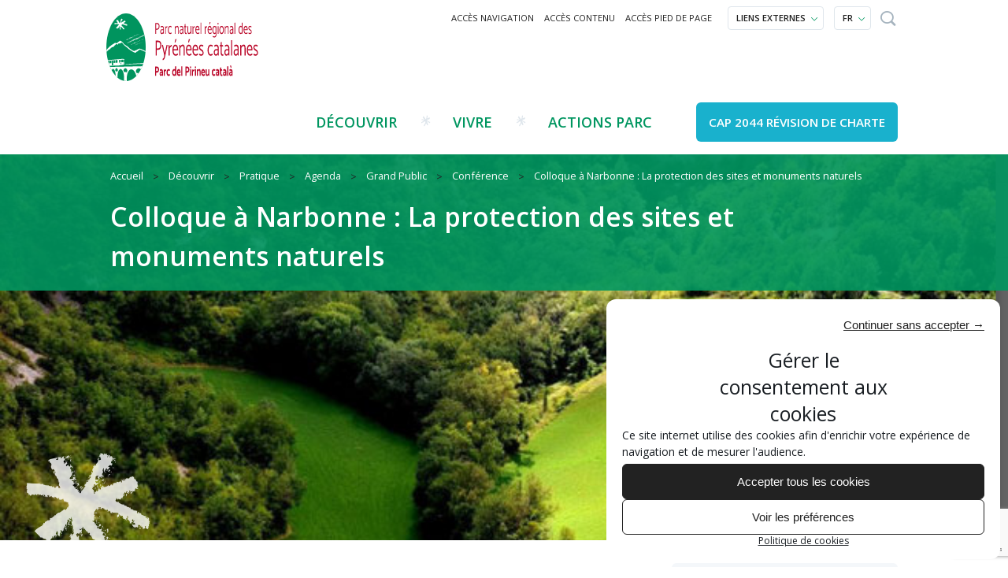

--- FILE ---
content_type: text/html; charset=UTF-8
request_url: https://www.parc-pyrenees-catalanes.fr/agenda/colloque-a-narbonne-la-protection-des-sites-et-monuments-naturels
body_size: 22327
content:

<!doctype html>
<html lang="fr-FR" >
	<head>
		<meta charset="UTF-8" />
		<meta name="viewport" content="width=device-width, initial-scale=1.0" />
		<meta name='robots' content='index, follow, max-image-preview:large, max-snippet:-1, max-video-preview:-1' />
<link rel="alternate" hreflang="fr-fr" href="https://www.parc-pyrenees-catalanes.fr/agenda/colloque-a-narbonne-la-protection-des-sites-et-monuments-naturels" />
<link rel="alternate" hreflang="x-default" href="https://www.parc-pyrenees-catalanes.fr/agenda/colloque-a-narbonne-la-protection-des-sites-et-monuments-naturels" />

	<!-- This site is optimized with the Yoast SEO plugin v25.1 - https://yoast.com/wordpress/plugins/seo/ -->
	<title>Colloque à Narbonne : La protection des sites et monuments naturels - Parc naturel régional des Pyrénées catalanes</title><link rel="preload" data-rocket-preload as="style" href="https://fonts.googleapis.com/css?family=Open%20Sans%3A400%2C400i%2C600%2C600i&#038;subset=latin-ext&#038;display=swap" /><link rel="stylesheet" href="https://fonts.googleapis.com/css?family=Open%20Sans%3A400%2C400i%2C600%2C600i&#038;subset=latin-ext&#038;display=swap" media="print" onload="this.media='all'" /><noscript><link rel="stylesheet" href="https://fonts.googleapis.com/css?family=Open%20Sans%3A400%2C400i%2C600%2C600i&#038;subset=latin-ext&#038;display=swap" /></noscript><link rel="preload" data-rocket-preload as="image" href="https://www.parc-pyrenees-catalanes.fr/wp-content/uploads/sites/7/2020/02/20191118_114537-1.jpg" fetchpriority="high">
	<link rel="canonical" href="https://www.parc-pyrenees-catalanes.fr/agenda/colloque-a-narbonne-la-protection-des-sites-et-monuments-naturels" />
	<meta property="og:locale" content="fr_FR" />
	<meta property="og:type" content="article" />
	<meta property="og:title" content="Colloque à Narbonne : La protection des sites et monuments naturels - Parc naturel régional des Pyrénées catalanes" />
	<meta property="og:description" content="6 MARS, de 9h à 17h Programme Le cadre juridique de la protection des sites I. Le droit des sites naturels 9h00 : Présentation et avant-propos. Définitions Eric Naim-Gesbert, Professeur de droit public à l’Université de Toulouse Capitole, IMH 9h30 : L’identification des sites et monuments naturels et les modalités de leur protection Jean-Marc Février, Professeur de [&hellip;]" />
	<meta property="og:url" content="https://www.parc-pyrenees-catalanes.fr/agenda/colloque-a-narbonne-la-protection-des-sites-et-monuments-naturels" />
	<meta property="og:site_name" content="Parc naturel régional des Pyrénées catalanes" />
	<meta property="article:publisher" content="https://fr-fr.facebook.com/PNR.Narbonnaise" />
	<meta property="article:modified_time" content="2020-03-02T12:30:54+00:00" />
	<meta property="og:image" content="https://www.parc-pyrenees-catalanes.fr/wp-content/uploads/sites/7/2020/02/20191118_114537-1.jpg" />
	<meta property="og:image:width" content="656" />
	<meta property="og:image:height" content="364" />
	<meta property="og:image:type" content="image/jpeg" />
	<meta name="twitter:card" content="summary_large_image" />
	<meta name="twitter:label1" content="Durée de lecture estimée" />
	<meta name="twitter:data1" content="2 minutes" />
	<script type="application/ld+json" class="yoast-schema-graph">{"@context":"https://schema.org","@graph":[{"@type":"WebPage","@id":"https://www.parc-pyrenees-catalanes.fr/agenda/colloque-a-narbonne-la-protection-des-sites-et-monuments-naturels","url":"https://www.parc-pyrenees-catalanes.fr/agenda/colloque-a-narbonne-la-protection-des-sites-et-monuments-naturels","name":"Colloque à Narbonne : La protection des sites et monuments naturels - Parc naturel régional des Pyrénées catalanes","isPartOf":{"@id":"https://www.parc-pyrenees-catalanes.fr/#website"},"primaryImageOfPage":{"@id":"https://www.parc-pyrenees-catalanes.fr/agenda/colloque-a-narbonne-la-protection-des-sites-et-monuments-naturels#primaryimage"},"image":{"@id":"https://www.parc-pyrenees-catalanes.fr/agenda/colloque-a-narbonne-la-protection-des-sites-et-monuments-naturels#primaryimage"},"thumbnailUrl":"https://www.parc-pyrenees-catalanes.fr/wp-content/uploads/sites/7/2020/02/20191118_114537-1.jpg","datePublished":"2020-02-28T16:49:04+00:00","dateModified":"2020-03-02T12:30:54+00:00","breadcrumb":{"@id":"https://www.parc-pyrenees-catalanes.fr/agenda/colloque-a-narbonne-la-protection-des-sites-et-monuments-naturels#breadcrumb"},"inLanguage":"fr-FR","potentialAction":[{"@type":"ReadAction","target":["https://www.parc-pyrenees-catalanes.fr/agenda/colloque-a-narbonne-la-protection-des-sites-et-monuments-naturels"]}]},{"@type":"ImageObject","inLanguage":"fr-FR","@id":"https://www.parc-pyrenees-catalanes.fr/agenda/colloque-a-narbonne-la-protection-des-sites-et-monuments-naturels#primaryimage","url":"https://www.parc-pyrenees-catalanes.fr/wp-content/uploads/sites/7/2020/02/20191118_114537-1.jpg","contentUrl":"https://www.parc-pyrenees-catalanes.fr/wp-content/uploads/sites/7/2020/02/20191118_114537-1.jpg","width":656,"height":364},{"@type":"BreadcrumbList","@id":"https://www.parc-pyrenees-catalanes.fr/agenda/colloque-a-narbonne-la-protection-des-sites-et-monuments-naturels#breadcrumb","itemListElement":[{"@type":"ListItem","position":1,"name":"Home","item":"https://www.parc-pyrenees-catalanes.fr/"},{"@type":"ListItem","position":2,"name":"Colloque à Narbonne : La protection des sites et monuments naturels"}]},{"@type":"WebSite","@id":"https://www.parc-pyrenees-catalanes.fr/#website","url":"https://www.parc-pyrenees-catalanes.fr/","name":"Parc naturel régional des Pyrénées catalanes","description":"Le site du Parc Naturel Régional des Pyrénées Catalanes","publisher":{"@id":"https://www.parc-pyrenees-catalanes.fr/#organization"},"potentialAction":[{"@type":"SearchAction","target":{"@type":"EntryPoint","urlTemplate":"https://www.parc-pyrenees-catalanes.fr/?s={search_term_string}"},"query-input":{"@type":"PropertyValueSpecification","valueRequired":true,"valueName":"search_term_string"}}],"inLanguage":"fr-FR"},{"@type":"Organization","@id":"https://www.parc-pyrenees-catalanes.fr/#organization","name":"Parc naturel régional des Pyrénées catalanes","url":"https://www.parc-pyrenees-catalanes.fr/","logo":{"@type":"ImageObject","inLanguage":"fr-FR","@id":"https://www.parc-pyrenees-catalanes.fr/#/schema/logo/image/","url":"https://www.parc-pyrenees-catalanes.fr/wp-content/uploads/sites/7/2017/06/PNR_logo-PNR-PC.svg","contentUrl":"https://www.parc-pyrenees-catalanes.fr/wp-content/uploads/sites/7/2017/06/PNR_logo-PNR-PC.svg","caption":"Parc naturel régional des Pyrénées catalanes"},"image":{"@id":"https://www.parc-pyrenees-catalanes.fr/#/schema/logo/image/"},"sameAs":["https://fr-fr.facebook.com/PNR.Narbonnaise"]}]}</script>
	<!-- / Yoast SEO plugin. -->


<link rel='dns-prefetch' href='//ajax.googleapis.com' />
<link rel='dns-prefetch' href='//fonts.googleapis.com' />
<link href='https://fonts.gstatic.com' crossorigin rel='preconnect' />
		<!-- This site uses the Google Analytics by ExactMetrics plugin v8.5.3 - Using Analytics tracking - https://www.exactmetrics.com/ -->
							<script data-service="google-analytics" data-category="statistics" data-cmplz-src="//www.googletagmanager.com/gtag/js?id=G-JEH1QYV3RR"  data-cfasync="false" data-wpfc-render="false" type="text/plain" async></script>
			<script data-cfasync="false" data-wpfc-render="false" type="text/javascript">
				var em_version = '8.5.3';
				var em_track_user = true;
				var em_no_track_reason = '';
								var ExactMetricsDefaultLocations = {"page_location":"https:\/\/www.parc-pyrenees-catalanes.fr\/agenda\/colloque-a-narbonne-la-protection-des-sites-et-monuments-naturels\/"};
				if ( typeof ExactMetricsPrivacyGuardFilter === 'function' ) {
					var ExactMetricsLocations = (typeof ExactMetricsExcludeQuery === 'object') ? ExactMetricsPrivacyGuardFilter( ExactMetricsExcludeQuery ) : ExactMetricsPrivacyGuardFilter( ExactMetricsDefaultLocations );
				} else {
					var ExactMetricsLocations = (typeof ExactMetricsExcludeQuery === 'object') ? ExactMetricsExcludeQuery : ExactMetricsDefaultLocations;
				}

								var disableStrs = [
										'ga-disable-G-JEH1QYV3RR',
									];

				/* Function to detect opted out users */
				function __gtagTrackerIsOptedOut() {
					for (var index = 0; index < disableStrs.length; index++) {
						if (document.cookie.indexOf(disableStrs[index] + '=true') > -1) {
							return true;
						}
					}

					return false;
				}

				/* Disable tracking if the opt-out cookie exists. */
				if (__gtagTrackerIsOptedOut()) {
					for (var index = 0; index < disableStrs.length; index++) {
						window[disableStrs[index]] = true;
					}
				}

				/* Opt-out function */
				function __gtagTrackerOptout() {
					for (var index = 0; index < disableStrs.length; index++) {
						document.cookie = disableStrs[index] + '=true; expires=Thu, 31 Dec 2099 23:59:59 UTC; path=/';
						window[disableStrs[index]] = true;
					}
				}

				if ('undefined' === typeof gaOptout) {
					function gaOptout() {
						__gtagTrackerOptout();
					}
				}
								window.dataLayer = window.dataLayer || [];

				window.ExactMetricsDualTracker = {
					helpers: {},
					trackers: {},
				};
				if (em_track_user) {
					function __gtagDataLayer() {
						dataLayer.push(arguments);
					}

					function __gtagTracker(type, name, parameters) {
						if (!parameters) {
							parameters = {};
						}

						if (parameters.send_to) {
							__gtagDataLayer.apply(null, arguments);
							return;
						}

						if (type === 'event') {
														parameters.send_to = exactmetrics_frontend.v4_id;
							var hookName = name;
							if (typeof parameters['event_category'] !== 'undefined') {
								hookName = parameters['event_category'] + ':' + name;
							}

							if (typeof ExactMetricsDualTracker.trackers[hookName] !== 'undefined') {
								ExactMetricsDualTracker.trackers[hookName](parameters);
							} else {
								__gtagDataLayer('event', name, parameters);
							}
							
						} else {
							__gtagDataLayer.apply(null, arguments);
						}
					}

					__gtagTracker('js', new Date());
					__gtagTracker('set', {
						'developer_id.dNDMyYj': true,
											});
					if ( ExactMetricsLocations.page_location ) {
						__gtagTracker('set', ExactMetricsLocations);
					}
										__gtagTracker('config', 'G-JEH1QYV3RR', {"forceSSL":"true","anonymize_ip":"true"} );
															window.gtag = __gtagTracker;										(function () {
						/* https://developers.google.com/analytics/devguides/collection/analyticsjs/ */
						/* ga and __gaTracker compatibility shim. */
						var noopfn = function () {
							return null;
						};
						var newtracker = function () {
							return new Tracker();
						};
						var Tracker = function () {
							return null;
						};
						var p = Tracker.prototype;
						p.get = noopfn;
						p.set = noopfn;
						p.send = function () {
							var args = Array.prototype.slice.call(arguments);
							args.unshift('send');
							__gaTracker.apply(null, args);
						};
						var __gaTracker = function () {
							var len = arguments.length;
							if (len === 0) {
								return;
							}
							var f = arguments[len - 1];
							if (typeof f !== 'object' || f === null || typeof f.hitCallback !== 'function') {
								if ('send' === arguments[0]) {
									var hitConverted, hitObject = false, action;
									if ('event' === arguments[1]) {
										if ('undefined' !== typeof arguments[3]) {
											hitObject = {
												'eventAction': arguments[3],
												'eventCategory': arguments[2],
												'eventLabel': arguments[4],
												'value': arguments[5] ? arguments[5] : 1,
											}
										}
									}
									if ('pageview' === arguments[1]) {
										if ('undefined' !== typeof arguments[2]) {
											hitObject = {
												'eventAction': 'page_view',
												'page_path': arguments[2],
											}
										}
									}
									if (typeof arguments[2] === 'object') {
										hitObject = arguments[2];
									}
									if (typeof arguments[5] === 'object') {
										Object.assign(hitObject, arguments[5]);
									}
									if ('undefined' !== typeof arguments[1].hitType) {
										hitObject = arguments[1];
										if ('pageview' === hitObject.hitType) {
											hitObject.eventAction = 'page_view';
										}
									}
									if (hitObject) {
										action = 'timing' === arguments[1].hitType ? 'timing_complete' : hitObject.eventAction;
										hitConverted = mapArgs(hitObject);
										__gtagTracker('event', action, hitConverted);
									}
								}
								return;
							}

							function mapArgs(args) {
								var arg, hit = {};
								var gaMap = {
									'eventCategory': 'event_category',
									'eventAction': 'event_action',
									'eventLabel': 'event_label',
									'eventValue': 'event_value',
									'nonInteraction': 'non_interaction',
									'timingCategory': 'event_category',
									'timingVar': 'name',
									'timingValue': 'value',
									'timingLabel': 'event_label',
									'page': 'page_path',
									'location': 'page_location',
									'title': 'page_title',
									'referrer' : 'page_referrer',
								};
								for (arg in args) {
																		if (!(!args.hasOwnProperty(arg) || !gaMap.hasOwnProperty(arg))) {
										hit[gaMap[arg]] = args[arg];
									} else {
										hit[arg] = args[arg];
									}
								}
								return hit;
							}

							try {
								f.hitCallback();
							} catch (ex) {
							}
						};
						__gaTracker.create = newtracker;
						__gaTracker.getByName = newtracker;
						__gaTracker.getAll = function () {
							return [];
						};
						__gaTracker.remove = noopfn;
						__gaTracker.loaded = true;
						window['__gaTracker'] = __gaTracker;
					})();
									} else {
										console.log("");
					(function () {
						function __gtagTracker() {
							return null;
						}

						window['__gtagTracker'] = __gtagTracker;
						window['gtag'] = __gtagTracker;
					})();
									}
			</script>
				<!-- / Google Analytics by ExactMetrics -->
		<link rel='stylesheet' id='wp-block-library-css' href='https://www.parc-pyrenees-catalanes.fr/wp-includes/css/dist/block-library/style.min.css?ver=e4e1983fb3ba85949bb0bdd6f982a8cf' type='text/css' media='all' />
<style id='classic-theme-styles-inline-css' type='text/css'>
/*! This file is auto-generated */
.wp-block-button__link{color:#fff;background-color:#32373c;border-radius:9999px;box-shadow:none;text-decoration:none;padding:calc(.667em + 2px) calc(1.333em + 2px);font-size:1.125em}.wp-block-file__button{background:#32373c;color:#fff;text-decoration:none}
</style>
<style id='global-styles-inline-css' type='text/css'>
:root{--wp--preset--aspect-ratio--square: 1;--wp--preset--aspect-ratio--4-3: 4/3;--wp--preset--aspect-ratio--3-4: 3/4;--wp--preset--aspect-ratio--3-2: 3/2;--wp--preset--aspect-ratio--2-3: 2/3;--wp--preset--aspect-ratio--16-9: 16/9;--wp--preset--aspect-ratio--9-16: 9/16;--wp--preset--color--black: #000000;--wp--preset--color--cyan-bluish-gray: #abb8c3;--wp--preset--color--white: #ffffff;--wp--preset--color--pale-pink: #f78da7;--wp--preset--color--vivid-red: #cf2e2e;--wp--preset--color--luminous-vivid-orange: #ff6900;--wp--preset--color--luminous-vivid-amber: #fcb900;--wp--preset--color--light-green-cyan: #7bdcb5;--wp--preset--color--vivid-green-cyan: #00d084;--wp--preset--color--pale-cyan-blue: #8ed1fc;--wp--preset--color--vivid-cyan-blue: #0693e3;--wp--preset--color--vivid-purple: #9b51e0;--wp--preset--gradient--vivid-cyan-blue-to-vivid-purple: linear-gradient(135deg,rgba(6,147,227,1) 0%,rgb(155,81,224) 100%);--wp--preset--gradient--light-green-cyan-to-vivid-green-cyan: linear-gradient(135deg,rgb(122,220,180) 0%,rgb(0,208,130) 100%);--wp--preset--gradient--luminous-vivid-amber-to-luminous-vivid-orange: linear-gradient(135deg,rgba(252,185,0,1) 0%,rgba(255,105,0,1) 100%);--wp--preset--gradient--luminous-vivid-orange-to-vivid-red: linear-gradient(135deg,rgba(255,105,0,1) 0%,rgb(207,46,46) 100%);--wp--preset--gradient--very-light-gray-to-cyan-bluish-gray: linear-gradient(135deg,rgb(238,238,238) 0%,rgb(169,184,195) 100%);--wp--preset--gradient--cool-to-warm-spectrum: linear-gradient(135deg,rgb(74,234,220) 0%,rgb(151,120,209) 20%,rgb(207,42,186) 40%,rgb(238,44,130) 60%,rgb(251,105,98) 80%,rgb(254,248,76) 100%);--wp--preset--gradient--blush-light-purple: linear-gradient(135deg,rgb(255,206,236) 0%,rgb(152,150,240) 100%);--wp--preset--gradient--blush-bordeaux: linear-gradient(135deg,rgb(254,205,165) 0%,rgb(254,45,45) 50%,rgb(107,0,62) 100%);--wp--preset--gradient--luminous-dusk: linear-gradient(135deg,rgb(255,203,112) 0%,rgb(199,81,192) 50%,rgb(65,88,208) 100%);--wp--preset--gradient--pale-ocean: linear-gradient(135deg,rgb(255,245,203) 0%,rgb(182,227,212) 50%,rgb(51,167,181) 100%);--wp--preset--gradient--electric-grass: linear-gradient(135deg,rgb(202,248,128) 0%,rgb(113,206,126) 100%);--wp--preset--gradient--midnight: linear-gradient(135deg,rgb(2,3,129) 0%,rgb(40,116,252) 100%);--wp--preset--font-size--small: 13px;--wp--preset--font-size--medium: 20px;--wp--preset--font-size--large: 36px;--wp--preset--font-size--x-large: 42px;--wp--preset--spacing--20: 0.44rem;--wp--preset--spacing--30: 0.67rem;--wp--preset--spacing--40: 1rem;--wp--preset--spacing--50: 1.5rem;--wp--preset--spacing--60: 2.25rem;--wp--preset--spacing--70: 3.38rem;--wp--preset--spacing--80: 5.06rem;--wp--preset--shadow--natural: 6px 6px 9px rgba(0, 0, 0, 0.2);--wp--preset--shadow--deep: 12px 12px 50px rgba(0, 0, 0, 0.4);--wp--preset--shadow--sharp: 6px 6px 0px rgba(0, 0, 0, 0.2);--wp--preset--shadow--outlined: 6px 6px 0px -3px rgba(255, 255, 255, 1), 6px 6px rgba(0, 0, 0, 1);--wp--preset--shadow--crisp: 6px 6px 0px rgba(0, 0, 0, 1);}:where(.is-layout-flex){gap: 0.5em;}:where(.is-layout-grid){gap: 0.5em;}body .is-layout-flex{display: flex;}.is-layout-flex{flex-wrap: wrap;align-items: center;}.is-layout-flex > :is(*, div){margin: 0;}body .is-layout-grid{display: grid;}.is-layout-grid > :is(*, div){margin: 0;}:where(.wp-block-columns.is-layout-flex){gap: 2em;}:where(.wp-block-columns.is-layout-grid){gap: 2em;}:where(.wp-block-post-template.is-layout-flex){gap: 1.25em;}:where(.wp-block-post-template.is-layout-grid){gap: 1.25em;}.has-black-color{color: var(--wp--preset--color--black) !important;}.has-cyan-bluish-gray-color{color: var(--wp--preset--color--cyan-bluish-gray) !important;}.has-white-color{color: var(--wp--preset--color--white) !important;}.has-pale-pink-color{color: var(--wp--preset--color--pale-pink) !important;}.has-vivid-red-color{color: var(--wp--preset--color--vivid-red) !important;}.has-luminous-vivid-orange-color{color: var(--wp--preset--color--luminous-vivid-orange) !important;}.has-luminous-vivid-amber-color{color: var(--wp--preset--color--luminous-vivid-amber) !important;}.has-light-green-cyan-color{color: var(--wp--preset--color--light-green-cyan) !important;}.has-vivid-green-cyan-color{color: var(--wp--preset--color--vivid-green-cyan) !important;}.has-pale-cyan-blue-color{color: var(--wp--preset--color--pale-cyan-blue) !important;}.has-vivid-cyan-blue-color{color: var(--wp--preset--color--vivid-cyan-blue) !important;}.has-vivid-purple-color{color: var(--wp--preset--color--vivid-purple) !important;}.has-black-background-color{background-color: var(--wp--preset--color--black) !important;}.has-cyan-bluish-gray-background-color{background-color: var(--wp--preset--color--cyan-bluish-gray) !important;}.has-white-background-color{background-color: var(--wp--preset--color--white) !important;}.has-pale-pink-background-color{background-color: var(--wp--preset--color--pale-pink) !important;}.has-vivid-red-background-color{background-color: var(--wp--preset--color--vivid-red) !important;}.has-luminous-vivid-orange-background-color{background-color: var(--wp--preset--color--luminous-vivid-orange) !important;}.has-luminous-vivid-amber-background-color{background-color: var(--wp--preset--color--luminous-vivid-amber) !important;}.has-light-green-cyan-background-color{background-color: var(--wp--preset--color--light-green-cyan) !important;}.has-vivid-green-cyan-background-color{background-color: var(--wp--preset--color--vivid-green-cyan) !important;}.has-pale-cyan-blue-background-color{background-color: var(--wp--preset--color--pale-cyan-blue) !important;}.has-vivid-cyan-blue-background-color{background-color: var(--wp--preset--color--vivid-cyan-blue) !important;}.has-vivid-purple-background-color{background-color: var(--wp--preset--color--vivid-purple) !important;}.has-black-border-color{border-color: var(--wp--preset--color--black) !important;}.has-cyan-bluish-gray-border-color{border-color: var(--wp--preset--color--cyan-bluish-gray) !important;}.has-white-border-color{border-color: var(--wp--preset--color--white) !important;}.has-pale-pink-border-color{border-color: var(--wp--preset--color--pale-pink) !important;}.has-vivid-red-border-color{border-color: var(--wp--preset--color--vivid-red) !important;}.has-luminous-vivid-orange-border-color{border-color: var(--wp--preset--color--luminous-vivid-orange) !important;}.has-luminous-vivid-amber-border-color{border-color: var(--wp--preset--color--luminous-vivid-amber) !important;}.has-light-green-cyan-border-color{border-color: var(--wp--preset--color--light-green-cyan) !important;}.has-vivid-green-cyan-border-color{border-color: var(--wp--preset--color--vivid-green-cyan) !important;}.has-pale-cyan-blue-border-color{border-color: var(--wp--preset--color--pale-cyan-blue) !important;}.has-vivid-cyan-blue-border-color{border-color: var(--wp--preset--color--vivid-cyan-blue) !important;}.has-vivid-purple-border-color{border-color: var(--wp--preset--color--vivid-purple) !important;}.has-vivid-cyan-blue-to-vivid-purple-gradient-background{background: var(--wp--preset--gradient--vivid-cyan-blue-to-vivid-purple) !important;}.has-light-green-cyan-to-vivid-green-cyan-gradient-background{background: var(--wp--preset--gradient--light-green-cyan-to-vivid-green-cyan) !important;}.has-luminous-vivid-amber-to-luminous-vivid-orange-gradient-background{background: var(--wp--preset--gradient--luminous-vivid-amber-to-luminous-vivid-orange) !important;}.has-luminous-vivid-orange-to-vivid-red-gradient-background{background: var(--wp--preset--gradient--luminous-vivid-orange-to-vivid-red) !important;}.has-very-light-gray-to-cyan-bluish-gray-gradient-background{background: var(--wp--preset--gradient--very-light-gray-to-cyan-bluish-gray) !important;}.has-cool-to-warm-spectrum-gradient-background{background: var(--wp--preset--gradient--cool-to-warm-spectrum) !important;}.has-blush-light-purple-gradient-background{background: var(--wp--preset--gradient--blush-light-purple) !important;}.has-blush-bordeaux-gradient-background{background: var(--wp--preset--gradient--blush-bordeaux) !important;}.has-luminous-dusk-gradient-background{background: var(--wp--preset--gradient--luminous-dusk) !important;}.has-pale-ocean-gradient-background{background: var(--wp--preset--gradient--pale-ocean) !important;}.has-electric-grass-gradient-background{background: var(--wp--preset--gradient--electric-grass) !important;}.has-midnight-gradient-background{background: var(--wp--preset--gradient--midnight) !important;}.has-small-font-size{font-size: var(--wp--preset--font-size--small) !important;}.has-medium-font-size{font-size: var(--wp--preset--font-size--medium) !important;}.has-large-font-size{font-size: var(--wp--preset--font-size--large) !important;}.has-x-large-font-size{font-size: var(--wp--preset--font-size--x-large) !important;}
:where(.wp-block-post-template.is-layout-flex){gap: 1.25em;}:where(.wp-block-post-template.is-layout-grid){gap: 1.25em;}
:where(.wp-block-columns.is-layout-flex){gap: 2em;}:where(.wp-block-columns.is-layout-grid){gap: 2em;}
:root :where(.wp-block-pullquote){font-size: 1.5em;line-height: 1.6;}
</style>
<link data-minify="1" rel='stylesheet' id='dashicons-css' href='https://www.parc-pyrenees-catalanes.fr/wp-content/cache/min/7/wp-includes/css/dashicons.min.css?ver=1747326613' type='text/css' media='all' />
<link data-minify="1" rel='stylesheet' id='everest-forms-general-css' href='https://www.parc-pyrenees-catalanes.fr/wp-content/cache/min/7/wp-content/plugins/everest-forms/assets/css/everest-forms.css?ver=1747326613' type='text/css' media='all' />
<link data-minify="1" rel='stylesheet' id='jquery-intl-tel-input-css' href='https://www.parc-pyrenees-catalanes.fr/wp-content/cache/min/7/wp-content/plugins/everest-forms/assets/css/intlTelInput.css?ver=1747326613' type='text/css' media='all' />
<link rel='stylesheet' id='wpml-legacy-dropdown-0-css' href='https://www.parc-pyrenees-catalanes.fr/wp-content/plugins/sitepress-multilingual-cms/templates/language-switchers/legacy-dropdown/style.min.css?ver=1' type='text/css' media='all' />
<style id='wpml-legacy-dropdown-0-inline-css' type='text/css'>
.wpml-ls-statics-shortcode_actions, .wpml-ls-statics-shortcode_actions .wpml-ls-sub-menu, .wpml-ls-statics-shortcode_actions a {border-color:#cdcdcd;}.wpml-ls-statics-shortcode_actions a, .wpml-ls-statics-shortcode_actions .wpml-ls-sub-menu a, .wpml-ls-statics-shortcode_actions .wpml-ls-sub-menu a:link, .wpml-ls-statics-shortcode_actions li:not(.wpml-ls-current-language) .wpml-ls-link, .wpml-ls-statics-shortcode_actions li:not(.wpml-ls-current-language) .wpml-ls-link:link {color:#444444;background-color:#ffffff;}.wpml-ls-statics-shortcode_actions .wpml-ls-sub-menu a:hover,.wpml-ls-statics-shortcode_actions .wpml-ls-sub-menu a:focus, .wpml-ls-statics-shortcode_actions .wpml-ls-sub-menu a:link:hover, .wpml-ls-statics-shortcode_actions .wpml-ls-sub-menu a:link:focus {color:#000000;background-color:#eeeeee;}.wpml-ls-statics-shortcode_actions .wpml-ls-current-language > a {color:#444444;background-color:#ffffff;}.wpml-ls-statics-shortcode_actions .wpml-ls-current-language:hover>a, .wpml-ls-statics-shortcode_actions .wpml-ls-current-language>a:focus {color:#000000;background-color:#eeeeee;}
</style>
<link rel='stylesheet' id='cmplz-general-css' href='https://www.parc-pyrenees-catalanes.fr/wp-content/plugins/complianz-gdpr/assets/css/cookieblocker.min.css?ver=6.5.5' type='text/css' media='all' />
<link data-minify="1" rel='stylesheet' id='cms-navigation-style-base-css' href='https://www.parc-pyrenees-catalanes.fr/wp-content/cache/min/7/wp-content/plugins/wpml-cms-nav/res/css/cms-navigation-base.css?ver=1747326613' type='text/css' media='screen' />
<link data-minify="1" rel='stylesheet' id='cms-navigation-style-css' href='https://www.parc-pyrenees-catalanes.fr/wp-content/cache/min/7/wp-content/plugins/wpml-cms-nav/res/css/cms-navigation.css?ver=1747326613' type='text/css' media='screen' />
<link rel='stylesheet' id='search-filter-css' href='https://www.parc-pyrenees-catalanes.fr/wp-content/themes/PNRsPress/css/search-filter.min.css?ver=e4e1983fb3ba85949bb0bdd6f982a8cf' type='text/css' media='all' />
<link data-minify="1" rel='stylesheet' id='default-styles-css' href='https://www.parc-pyrenees-catalanes.fr/wp-content/cache/min/7/wp-content/themes/PNRsPress/css/styles.css?ver=1747326613' type='text/css' media='all' />
<link data-minify="1" rel='stylesheet' id='prettyPhoto-styles-css' href='https://www.parc-pyrenees-catalanes.fr/wp-content/cache/min/7/wp-content/themes/PNRsPress/css/prettyPhoto.css?ver=1747326613' type='text/css' media='all' />
<link data-minify="1" rel='stylesheet' id='fonts-styles-css' href='https://www.parc-pyrenees-catalanes.fr/wp-content/cache/min/7/wp-content/themes/PNRsPress/css/fonts.css?ver=1747326613' type='text/css' media='all' />

<style id='akismet-widget-style-inline-css' type='text/css'>

			.a-stats {
				--akismet-color-mid-green: #357b49;
				--akismet-color-white: #fff;
				--akismet-color-light-grey: #f6f7f7;

				max-width: 350px;
				width: auto;
			}

			.a-stats * {
				all: unset;
				box-sizing: border-box;
			}

			.a-stats strong {
				font-weight: 600;
			}

			.a-stats a.a-stats__link,
			.a-stats a.a-stats__link:visited,
			.a-stats a.a-stats__link:active {
				background: var(--akismet-color-mid-green);
				border: none;
				box-shadow: none;
				border-radius: 8px;
				color: var(--akismet-color-white);
				cursor: pointer;
				display: block;
				font-family: -apple-system, BlinkMacSystemFont, 'Segoe UI', 'Roboto', 'Oxygen-Sans', 'Ubuntu', 'Cantarell', 'Helvetica Neue', sans-serif;
				font-weight: 500;
				padding: 12px;
				text-align: center;
				text-decoration: none;
				transition: all 0.2s ease;
			}

			/* Extra specificity to deal with TwentyTwentyOne focus style */
			.widget .a-stats a.a-stats__link:focus {
				background: var(--akismet-color-mid-green);
				color: var(--akismet-color-white);
				text-decoration: none;
			}

			.a-stats a.a-stats__link:hover {
				filter: brightness(110%);
				box-shadow: 0 4px 12px rgba(0, 0, 0, 0.06), 0 0 2px rgba(0, 0, 0, 0.16);
			}

			.a-stats .count {
				color: var(--akismet-color-white);
				display: block;
				font-size: 1.5em;
				line-height: 1.4;
				padding: 0 13px;
				white-space: nowrap;
			}
		
</style>
<script type="text/javascript" src="https://www.parc-pyrenees-catalanes.fr/wp-content/plugins/google-analytics-dashboard-for-wp/assets/js/frontend-gtag.min.js?ver=8.5.3" id="exactmetrics-frontend-script-js" async="async" data-wp-strategy="async"></script>
<script data-cfasync="false" data-wpfc-render="false" type="text/javascript" id='exactmetrics-frontend-script-js-extra'>/* <![CDATA[ */
var exactmetrics_frontend = {"js_events_tracking":"true","download_extensions":"doc,pdf,ppt,zip,xls,docx,pptx,xlsx","inbound_paths":"[{\"path\":\"\\\/go\\\/\",\"label\":\"affiliate\"},{\"path\":\"\\\/recommend\\\/\",\"label\":\"affiliate\"}]","home_url":"https:\/\/www.parc-pyrenees-catalanes.fr","hash_tracking":"false","v4_id":"G-JEH1QYV3RR"};/* ]]> */
</script>
<script type="text/javascript" src="https://www.parc-pyrenees-catalanes.fr/wp-content/plugins/sitepress-multilingual-cms/templates/language-switchers/legacy-dropdown/script.min.js?ver=1" id="wpml-legacy-dropdown-0-js"></script>
<script data-minify="1" type="text/javascript" src="https://www.parc-pyrenees-catalanes.fr/wp-content/cache/min/7/ajax/libs/jquery/2.1.0/jquery.min.js?ver=1747326613" id="jquery-js"></script>
<link rel="https://api.w.org/" href="https://www.parc-pyrenees-catalanes.fr/wp-json/" /><link rel="alternate" title="oEmbed (JSON)" type="application/json+oembed" href="https://www.parc-pyrenees-catalanes.fr/wp-json/oembed/1.0/embed?url=https%3A%2F%2Fwww.parc-pyrenees-catalanes.fr%2Fagenda%2Fcolloque-a-narbonne-la-protection-des-sites-et-monuments-naturels" />
<link rel="alternate" title="oEmbed (XML)" type="text/xml+oembed" href="https://www.parc-pyrenees-catalanes.fr/wp-json/oembed/1.0/embed?url=https%3A%2F%2Fwww.parc-pyrenees-catalanes.fr%2Fagenda%2Fcolloque-a-narbonne-la-protection-des-sites-et-monuments-naturels&#038;format=xml" />
<meta name="generator" content="WPML ver:4.7.4 stt:4;" />
<style>.cmplz-hidden{display:none!important;}</style>    

      <!--Customizer CSS--> 
      <style type="text/css"> 
           #main-menu>.menu>li.button>a, #mobile-menu .menu-focus>li.button>a, .focus .card, .focus .card-divider, .orbit-bullets button.is-active, .orbit-bullets button:hover, section#front-actions { background-color:#19b1cd; }           blockquote, blockquote p, section:not(.widget-widget-liens) h4.widget-title:before, #widget-jobs .entry-meta, #widget-news .entry-meta, #widget-agenda .entry-meta, #featured-front .starsline:before { color:#19b1cd; } 
      </style> 
      <!--/Customizer CSS-->
      <link rel="icon" href="https://www.parc-pyrenees-catalanes.fr/wp-content/uploads/sites/7/2017/06/favicon-196.png" sizes="32x32" />
<link rel="icon" href="https://www.parc-pyrenees-catalanes.fr/wp-content/uploads/sites/7/2017/06/favicon-196.png" sizes="192x192" />
<link rel="apple-touch-icon" href="https://www.parc-pyrenees-catalanes.fr/wp-content/uploads/sites/7/2017/06/favicon-196.png" />
<meta name="msapplication-TileImage" content="https://www.parc-pyrenees-catalanes.fr/wp-content/uploads/sites/7/2017/06/favicon-196.png" />
	</head>
	<body data-cmplz=1 class="event-template-default single single-event postid-6896 wp-custom-logo everest-forms-no-js">  

	<header id="site-header" role="banner" data-magellan-target="site-header-target">
        
            
<div id="header-mobile" class="row" data-responsive-toggle="mobile-menu">

    <div class="mobile-logo">
        <a href="https://www.parc-pyrenees-catalanes.fr/" rel="home">
        <img style="width:100%" src="https://www.parc-pyrenees-catalanes.fr/wp-content/uploads/sites/7/2017/06/PNR_logo-PNR-PC.svg" alt="Parc naturel régional des Pyrénées catalanes">        </a>
    </div>
    
    <div class="mobile-button">
    <button class="menu-icon" type="button" data-toggle="mobile-menu"><span>Menu</span></button>
    </div>
    
</div>

<nav id="mobile-menu" class="vertical menu" role="navigation"> 
     
	<div class="tools-mobile">
    
		<ul class="menu languages-mobile-menu"><li class=" active icl-fr">
					<span class="menu-item-other" title="Actuellement sur Français">FR</span>
				</li></ul>  
        
                    
        <button class="button float-right search-button" type="button" data-toggle="mobile-search-dropdown"><span>Rechercher</span></button>
        
        <div class="callout is-hidden" id="mobile-search-dropdown"  data-toggler="is-hidden"> 
            <p class="widget-title">Rechercher sur le site</p>
            <form method="get" id="searchform-mobile" action="https://www.parc-pyrenees-catalanes.fr/"> 
                <div class="input-group">
                    <input type="search" class="input-group-field" value="" name="s" id="s-mobile" aria-label="Rechercher" placeholder="Rechercher">                    <div class="input-group-button">
                        <input type="submit" id="searchsubmit-mobile" value="Rechercher" class="button">
                    </div>
                </div> 
            </form>
        </div>
        
    </div>
    
    <ul id="menu-principal-mobile" class="vertical menu" data-accordion-menu><li id="menu-item-1368" class="menu-item menu-item-type-post_type menu-item-object-page menu-item-has-children menu-item-1368"><a href="https://www.parc-pyrenees-catalanes.fr/decouvrir">Découvrir</a>
<ul class="vertical nested menu">
	<li id="menu-item-98" class="large-4 columns menu-item menu-item-type-custom menu-item-object-custom menu-item-has-children menu-item-98"><a href="#">Nature</a>
	<ul class="vertical nested menu">
		<li id="menu-item-1422" class="menu-item menu-item-type-post_type menu-item-object-page menu-item-1422"><a href="https://www.parc-pyrenees-catalanes.fr/decouvrir/nature/paysages">Paysages</a></li>
		<li id="menu-item-105" class="menu-item menu-item-type-post_type menu-item-object-page menu-item-105"><a title="Page Faune et Flore" href="https://www.parc-pyrenees-catalanes.fr/decouvrir/nature/faune-et-flore">Faune et Flore</a></li>
		<li id="menu-item-159" class="menu-item menu-item-type-post_type menu-item-object-page menu-item-159"><a title="Page activités pleine nature" href="https://www.parc-pyrenees-catalanes.fr/decouvrir/nature/sentiers-et-sites">Itinéraires et sites</a></li>
		<li id="menu-item-2835" class="menu-item menu-item-type-post_type menu-item-object-page menu-item-2835"><a href="https://www.parc-pyrenees-catalanes.fr/decouvrir/nature/pratiques-sportives">Pratiques sportives</a></li>
		<li id="menu-item-23156" class="menu-item menu-item-type-post_type menu-item-object-page menu-item-23156"><a href="https://www.parc-pyrenees-catalanes.fr/decouvrir/nature/nos-actions-et-conseils-en-espaces-naturels">Nos actions et conseils en espaces naturels</a></li>
	</ul>
</li>
	<li id="menu-item-99" class="large-4 columns menu-item menu-item-type-custom menu-item-object-custom menu-item-has-children menu-item-99"><a href="#">Culture</a>
	<ul class="vertical nested menu">
		<li id="menu-item-174" class="menu-item menu-item-type-post_type menu-item-object-page menu-item-174"><a title="Page Massif de la Clape" href="https://www.parc-pyrenees-catalanes.fr/decouvrir/culture/patrimoine-montagnard">Patrimoine montagnard</a></li>
		<li id="menu-item-175" class="menu-item menu-item-type-post_type menu-item-object-page menu-item-175"><a title="Page Le littoral" href="https://www.parc-pyrenees-catalanes.fr/decouvrir/culture/tradition-catalane">Traditions catalanes</a></li>
		<li id="menu-item-176" class="menu-item menu-item-type-post_type menu-item-object-page menu-item-176"><a title="Page Les étangs" href="https://www.parc-pyrenees-catalanes.fr/decouvrir/culture/musees-et-sites">Musées et sites</a></li>
	</ul>
</li>
	<li id="menu-item-100" class="large-4 columns focus menu-item menu-item-type-custom menu-item-object-custom menu-item-has-children menu-item-100"><a href="#">Pratique</a>
	<ul class="vertical nested menu">
		<li id="menu-item-187" class="menu-item menu-item-type-post_type menu-item-object-page menu-item-187"><a title="Page Accès au PNR" href="https://www.parc-pyrenees-catalanes.fr/decouvrir/pratique/venir">Comment venir ?</a></li>
		<li id="menu-item-1423" class="menu-item menu-item-type-post_type menu-item-object-page menu-item-1423"><a href="https://www.parc-pyrenees-catalanes.fr/decouvrir/pratique/brochures">Journal, annuaires, carte</a></li>
		<li id="menu-item-185" class="menu-item menu-item-type-post_type menu-item-object-page menu-item-185"><a title="Page Agenda" href="https://www.parc-pyrenees-catalanes.fr/decouvrir/pratique/agenda">Agenda</a></li>
		<li id="menu-item-6518" class="menu-item menu-item-type-post_type menu-item-object-page menu-item-6518"><a href="https://www.parc-pyrenees-catalanes.fr/decouvrir/pratique/toutes-nos-videos">Toutes nos vidéos</a></li>
	</ul>
</li>
</ul>
</li>
<li id="menu-item-1369" class="menu-item menu-item-type-post_type menu-item-object-page menu-item-has-children menu-item-1369"><a href="https://www.parc-pyrenees-catalanes.fr/vivre">Vivre</a>
<ul class="vertical nested menu">
	<li id="menu-item-282" class="large-3 columns menu-item menu-item-type-custom menu-item-object-custom menu-item-has-children menu-item-282"><a href="#">Habitant-e</a>
	<ul class="vertical nested menu">
		<li id="menu-item-196" class="menu-item menu-item-type-post_type menu-item-object-page menu-item-196"><a title="Page Eco-habitons le Parc" href="https://www.parc-pyrenees-catalanes.fr/vivre/habitants/habitat">Habitat</a></li>
		<li id="menu-item-195" class="menu-item menu-item-type-post_type menu-item-object-page menu-item-195"><a title="Page Conseil Habitat et énergie" href="https://www.parc-pyrenees-catalanes.fr/vivre/habitants/mobilite">Mobilité</a></li>
		<li id="menu-item-194" class="menu-item menu-item-type-post_type menu-item-object-page menu-item-194"><a title="Page Participer à la vie du Parc" href="https://www.parc-pyrenees-catalanes.fr/vivre/habitants/participer">Animation</a></li>
	</ul>
</li>
	<li id="menu-item-283" class="large-3 columns menu-item menu-item-type-custom menu-item-object-custom menu-item-has-children menu-item-283"><a href="#">Acteur-rice local-e</a>
	<ul class="vertical nested menu">
		<li id="menu-item-204" class="menu-item menu-item-type-post_type menu-item-object-page menu-item-204"><a title="Page Proposez votre projet" href="https://www.parc-pyrenees-catalanes.fr/vivre/entrepreneur-euse/un-projet">Un projet ?</a></li>
		<li id="menu-item-942" class="menu-item menu-item-type-post_type menu-item-object-page menu-item-942"><a title="Page Initatives des entrepreneurs" href="https://www.parc-pyrenees-catalanes.fr/vivre/entrepreneur-euse/integrer-un-reseau">La marque Valeurs Parc</a></li>
	</ul>
</li>
	<li id="menu-item-284" class="large-3 columns menu-item menu-item-type-custom menu-item-object-custom menu-item-has-children menu-item-284"><a href="#">Educateur-rice</a>
	<ul class="vertical nested menu">
		<li id="menu-item-205" class="menu-item menu-item-type-post_type menu-item-object-page menu-item-205"><a title="Page Education au territoire" href="https://www.parc-pyrenees-catalanes.fr/vivre/educateur-rice/educateurs-un-projet">Un projet ?</a></li>
		<li id="menu-item-946" class="menu-item menu-item-type-post_type menu-item-object-page menu-item-946"><a title="Page Réseaux des animateurs du territoire" href="https://www.parc-pyrenees-catalanes.fr/vivre/educateur-rice/integrer-un-reseau-deducateurs">Les réseaux</a></li>
	</ul>
</li>
	<li id="menu-item-285" class="large-3 columns menu-item menu-item-type-custom menu-item-object-custom menu-item-has-children menu-item-285"><a href="#">Collectivités</a>
	<ul class="vertical nested menu">
		<li id="menu-item-199" class="menu-item menu-item-type-post_type menu-item-object-page menu-item-199"><a title="Page Proposer votre projet" href="https://www.parc-pyrenees-catalanes.fr/vivre/collectivites/un-projet-pour-les-collectivites">Un projet ?</a></li>
		<li id="menu-item-952" class="menu-item menu-item-type-post_type menu-item-object-page menu-item-952"><a title="Page Comprendre le parc" href="https://www.parc-pyrenees-catalanes.fr/vivre/collectivites/gestion-des-espaces">Accompagnement</a></li>
	</ul>
</li>
</ul>
</li>
<li id="menu-item-1370" class="menu-item menu-item-type-post_type menu-item-object-page menu-item-has-children menu-item-1370"><a href="https://www.parc-pyrenees-catalanes.fr/actions-parc">Actions Parc</a>
<ul class="vertical nested menu">
	<li id="menu-item-295" class="large-4 columns menu-item menu-item-type-custom menu-item-object-custom menu-item-has-children menu-item-295"><a href="#">Environnement</a>
	<ul class="vertical nested menu">
		<li id="menu-item-973" class="menu-item menu-item-type-post_type menu-item-object-page menu-item-973"><a title="Page Climat et énergie" href="https://www.parc-pyrenees-catalanes.fr/actions-parc/environnement/ressources">Ressources</a></li>
		<li id="menu-item-972" class="menu-item menu-item-type-post_type menu-item-object-page menu-item-972"><a title="Page Paysage" href="https://www.parc-pyrenees-catalanes.fr/actions-parc/environnement/espace">Cadre de vie</a></li>
		<li id="menu-item-971" class="menu-item menu-item-type-post_type menu-item-object-page menu-item-971"><a title="Page Eau" href="https://www.parc-pyrenees-catalanes.fr/actions-parc/environnement/biodiversite">Biodiversité</a></li>
		<li id="menu-item-11277" class="menu-item menu-item-type-post_type menu-item-object-page menu-item-11277"><a href="https://www.parc-pyrenees-catalanes.fr/actions-parc/environnement/que-la-montagne-est-belle">#QueLaMontagneEstBelle ! #QuandOnArriveEnParc</a></li>
	</ul>
</li>
	<li id="menu-item-296" class="large-4 columns menu-item menu-item-type-custom menu-item-object-custom menu-item-has-children menu-item-296"><a href="#">Économie</a>
	<ul class="vertical nested menu">
		<li id="menu-item-968" class="menu-item menu-item-type-post_type menu-item-object-page menu-item-968"><a title="Page Tourisme" href="https://www.parc-pyrenees-catalanes.fr/actions-parc/economie/destination">Tourisme</a></li>
		<li id="menu-item-967" class="menu-item menu-item-type-post_type menu-item-object-page menu-item-967"><a title="Page Agriculture" href="https://www.parc-pyrenees-catalanes.fr/actions-parc/economie/filiere">Agriculture</a></li>
		<li id="menu-item-2836" class="menu-item menu-item-type-post_type menu-item-object-page menu-item-2836"><a href="https://www.parc-pyrenees-catalanes.fr/actions-parc/economie/sylviculture">Forêt</a></li>
		<li id="menu-item-1424" class="menu-item menu-item-type-post_type menu-item-object-page menu-item-1424"><a href="https://www.parc-pyrenees-catalanes.fr/actions-parc/economie/initiative">Filières émergentes</a></li>
	</ul>
</li>
	<li id="menu-item-297" class="large-4 columns menu-item menu-item-type-custom menu-item-object-custom menu-item-has-children menu-item-297"><a href="#">Société</a>
	<ul class="vertical nested menu">
		<li id="menu-item-1428" class="menu-item menu-item-type-post_type menu-item-object-page menu-item-1428"><a href="https://www.parc-pyrenees-catalanes.fr/actions-parc/societe/culture-et-patrimoine">Culture et patrimoine</a></li>
		<li id="menu-item-1427" class="menu-item menu-item-type-post_type menu-item-object-page menu-item-1427"><a href="https://www.parc-pyrenees-catalanes.fr/actions-parc/societe/education-et-sensibilisation">Éducation et sensibilisation</a></li>
		<li id="menu-item-1426" class="menu-item menu-item-type-post_type menu-item-object-page menu-item-1426"><a href="https://www.parc-pyrenees-catalanes.fr/actions-parc/societe/cooperation">Coopération</a></li>
		<li id="menu-item-1425" class="menu-item menu-item-type-post_type menu-item-object-page menu-item-1425"><a href="https://www.parc-pyrenees-catalanes.fr/actions-parc/societe/vie-locale">Vie locale</a></li>
	</ul>
</li>
</ul>
</li>
</ul>
	<ul id="menu-parc-mobile" class="vertical menu" data-accordion-menu><li id="menu-item-239" class="menu-item menu-item-type-post_type menu-item-object-page menu-item-has-children menu-item-239"><a href="https://www.parc-pyrenees-catalanes.fr/pnr">Le Parc</a>
<ul class="vertical nested menu">
	<li id="menu-item-247" class="menu-item menu-item-type-post_type menu-item-object-page menu-item-247"><a href="https://www.parc-pyrenees-catalanes.fr/pnr/le-territoire">Le territoire</a></li>
	<li id="menu-item-248" class="menu-item menu-item-type-post_type menu-item-object-page menu-item-248"><a href="https://www.parc-pyrenees-catalanes.fr/pnr/lorganisation">L&rsquo;organisation</a></li>
	<li id="menu-item-249" class="menu-item menu-item-type-post_type menu-item-object-page menu-item-249"><a href="https://www.parc-pyrenees-catalanes.fr/pnr/la-charte">La charte</a></li>
	<li id="menu-item-986" class="menu-item menu-item-type-post_type menu-item-object-page menu-item-986"><a href="https://www.parc-pyrenees-catalanes.fr/pnr/les-partenaires">Les partenaires</a></li>
	<li id="menu-item-985" class="menu-item menu-item-type-post_type menu-item-object-page menu-item-985"><a href="https://www.parc-pyrenees-catalanes.fr/pnr/les-programmes">Les programmes</a></li>
</ul>
</li>
<li id="menu-item-236" class="menu-item menu-item-type-post_type menu-item-object-page menu-item-has-children menu-item-236"><a href="https://www.parc-pyrenees-catalanes.fr/informations-pratiques">Infos pratiques</a>
<ul class="vertical nested menu">
	<li id="menu-item-237" class="menu-item menu-item-type-post_type menu-item-object-page current_page_parent menu-item-237"><a href="https://www.parc-pyrenees-catalanes.fr/informations-pratiques/actualites">Actualités</a></li>
	<li id="menu-item-413" class="menu-item menu-item-type-post_type menu-item-object-page menu-item-413"><a href="https://www.parc-pyrenees-catalanes.fr/informations-pratiques/ressources">Centre de ressources doc, bilans</a></li>
	<li id="menu-item-987" class="menu-item menu-item-type-post_type menu-item-object-page menu-item-987"><a href="https://www.parc-pyrenees-catalanes.fr/informations-pratiques/marches-publics">Marchés publics</a></li>
	<li id="menu-item-238" class="menu-item menu-item-type-post_type menu-item-object-page menu-item-238"><a href="https://www.parc-pyrenees-catalanes.fr/informations-pratiques/emploi-et-stages">Emplois et stages</a></li>
</ul>
</li>
</ul><ul class="menu-focus dropdown menu vertical menu" data-dropdown-menu data-hover-delay=300 data-closing-time=100><li id="menu-item-1344" class="menu-item menu-item-type-post_type menu-item-object-page menu-item-1344 button"><a href="https://www.parc-pyrenees-catalanes.fr/cap-2044-revision-de-charte">Cap 2044 Révision de charte</a></li>
</ul>    
    <ul id="item-links-mobile-dropdown" class="vertical menu" role="menu" data-accordion-menu> 
		<li class="menu-item " role="menuitem" >
        	<a href="#">Liens externes</a>
			<ul id="menu-liens-externes" class="vertical menu"><li id="menu-item-207" class="menu-item menu-item-type-custom menu-item-object-custom menu-item-207"><a title="Portail des PNR (lien externe)" target="_blank" rel="noopener" href="http://www.parcs-naturels-regionaux.fr/">Portail des PNR</a></li>
</ul> 
        </li>
    </ul>
  
</nav>
        
                <div id="header-dektop">
        
			<div class="header-logo">
				<a href="https://www.parc-pyrenees-catalanes.fr/" rel="home">
				<img style="height:120px" src="https://www.parc-pyrenees-catalanes.fr/wp-content/uploads/sites/7/2017/06/PNR_logo-PNR-PC.svg" alt="Parc naturel régional des Pyrénées catalanes">                </a> 
			</div>  
            
            <div class="menus-tools">
            
                <ul class="tools-menu access-menu menu desktop-menu horizontal" role="menubar" data-magellan>
                
                    <li class="menu-item menu-item-navigation" role="menuitem"><a href="#main-menu">Accès Navigation</a></li>
                    <li class="menu-item menu-item-content" role="menuitem"><a href="#main-content">Accès Contenu</a></li>
                    <li class="menu-item menu-item-footer" role="menuitem"><a href="#footer-container">Accès Pied de page</a></li>   
                </ul>   
                
                <ul class="tools-menu others-menu menu desktop-menu horizontal" role="menubar"> 
                    
                    <li class="menu-item menu-item-links" role="menuitem">
                        <span data-toggle="item-links-dropdown" class="float-right">Liens externes</span>
                        <div class="dropdown-pane bottom right" id="item-links-dropdown" data-dropdown data-auto-focus="true">
							<ul id="menu-liens-externes-1" class="vertical menu"><li class="menu-item menu-item-type-custom menu-item-object-custom menu-item-207"><a title="Portail des PNR (lien externe)" target="_blank" rel="noopener" href="http://www.parcs-naturels-regionaux.fr/">Portail des PNR</a></li>
</ul> 
                        </div>
                    </li> 
                    
                    <li class="menu-item menu-item-languages" role="menuitem">
                    	<span data-toggle="item-languages-dropdown" class="float-right active-language icl-fr">FR</span><div class="dropdown-pane bottom right" id="item-languages-dropdown" data-dropdown data-auto-focus="true"><ul id="menu-languages" class="vertical menu"></ul></div> 
                    </li> 
                    
                      
                    
                    <li class="menu-item menu-item-search" role="menuitem"> 
                    
                        <button class="button float-right search-button" type="button" data-toggle="search-dropdown"><span>Rechercher</span></button>
                        
                        <div class="dropdown-pane bottom" id="search-dropdown" data-dropdown> 
                            <div class="searchbg">  
                              	<p class="widget-title">Rechercher sur le site</p>
                                <form role="search" method="get" id="searchform-desktop" action="https://www.parc-pyrenees-catalanes.fr/"> 
                                    <div class="input-group">
                                        <input type="search" class="input-group-field" value="" name="s" aria-label="Rechercher" id="s-desktop" placeholder="Rechercher">                     <div class="input-group-button">
                                            <input type="submit" id="searchsubmit-desktop" value="Rechercher" class="button">
                                        </div>
                                    </div> 
                                </form>
                                
                            </div>
                        </div>
                    
                    </li> 
                    
                </ul>   
            
            </div>
            
			<nav class="main-menu" id="main-menu" role="navigation" data-magellan-target="main-menu">
				<ul id="menu-principal" class="dropdown menu desktop-menu" data-dropdown-menu data-hover-delay=300 data-closing-time=100><li class="menu-item menu-item-type-post_type menu-item-object-page menu-item-has-children menu-item-1368"><a href="https://www.parc-pyrenees-catalanes.fr/decouvrir">Découvrir</a>
<ul class="dropdown menu vertical" data-toggle>
	<li class="large-4 columns menu-item menu-item-type-custom menu-item-object-custom menu-item-has-children menu-item-98"><a href="#">Nature</a>
	<ul class="dropdown menu vertical" data-toggle>
		<li class="menu-item menu-item-type-post_type menu-item-object-page menu-item-1422"><a href="https://www.parc-pyrenees-catalanes.fr/decouvrir/nature/paysages">Paysages</a></li>
		<li class="menu-item menu-item-type-post_type menu-item-object-page menu-item-105"><a title="Page Faune et Flore" href="https://www.parc-pyrenees-catalanes.fr/decouvrir/nature/faune-et-flore">Faune et Flore</a></li>
		<li class="menu-item menu-item-type-post_type menu-item-object-page menu-item-159"><a title="Page activités pleine nature" href="https://www.parc-pyrenees-catalanes.fr/decouvrir/nature/sentiers-et-sites">Itinéraires et sites</a></li>
		<li class="menu-item menu-item-type-post_type menu-item-object-page menu-item-2835"><a href="https://www.parc-pyrenees-catalanes.fr/decouvrir/nature/pratiques-sportives">Pratiques sportives</a></li>
		<li class="menu-item menu-item-type-post_type menu-item-object-page menu-item-23156"><a href="https://www.parc-pyrenees-catalanes.fr/decouvrir/nature/nos-actions-et-conseils-en-espaces-naturels">Nos actions et conseils en espaces naturels</a></li>
	</ul>
</li>
	<li class="large-4 columns menu-item menu-item-type-custom menu-item-object-custom menu-item-has-children menu-item-99"><a href="#">Culture</a>
	<ul class="dropdown menu vertical" data-toggle>
		<li class="menu-item menu-item-type-post_type menu-item-object-page menu-item-174"><a title="Page Massif de la Clape" href="https://www.parc-pyrenees-catalanes.fr/decouvrir/culture/patrimoine-montagnard">Patrimoine montagnard</a></li>
		<li class="menu-item menu-item-type-post_type menu-item-object-page menu-item-175"><a title="Page Le littoral" href="https://www.parc-pyrenees-catalanes.fr/decouvrir/culture/tradition-catalane">Traditions catalanes</a></li>
		<li class="menu-item menu-item-type-post_type menu-item-object-page menu-item-176"><a title="Page Les étangs" href="https://www.parc-pyrenees-catalanes.fr/decouvrir/culture/musees-et-sites">Musées et sites</a></li>
	</ul>
</li>
	<li class="large-4 columns focus menu-item menu-item-type-custom menu-item-object-custom menu-item-has-children menu-item-100"><a href="#">Pratique</a>
	<ul class="dropdown menu vertical" data-toggle>
		<li class="menu-item menu-item-type-post_type menu-item-object-page menu-item-187"><a title="Page Accès au PNR" href="https://www.parc-pyrenees-catalanes.fr/decouvrir/pratique/venir">Comment venir ?</a></li>
		<li class="menu-item menu-item-type-post_type menu-item-object-page menu-item-1423"><a href="https://www.parc-pyrenees-catalanes.fr/decouvrir/pratique/brochures">Journal, annuaires, carte</a></li>
		<li class="menu-item menu-item-type-post_type menu-item-object-page menu-item-185"><a title="Page Agenda" href="https://www.parc-pyrenees-catalanes.fr/decouvrir/pratique/agenda">Agenda</a></li>
		<li class="menu-item menu-item-type-post_type menu-item-object-page menu-item-6518"><a href="https://www.parc-pyrenees-catalanes.fr/decouvrir/pratique/toutes-nos-videos">Toutes nos vidéos</a></li>
	</ul>
</li>
</ul>
</li>
<li class="menu-item menu-item-type-post_type menu-item-object-page menu-item-has-children menu-item-1369"><a href="https://www.parc-pyrenees-catalanes.fr/vivre">Vivre</a>
<ul class="dropdown menu vertical" data-toggle>
	<li class="large-3 columns menu-item menu-item-type-custom menu-item-object-custom menu-item-has-children menu-item-282"><a href="#">Habitant-e</a>
	<ul class="dropdown menu vertical" data-toggle>
		<li class="menu-item menu-item-type-post_type menu-item-object-page menu-item-196"><a title="Page Eco-habitons le Parc" href="https://www.parc-pyrenees-catalanes.fr/vivre/habitants/habitat">Habitat</a></li>
		<li class="menu-item menu-item-type-post_type menu-item-object-page menu-item-195"><a title="Page Conseil Habitat et énergie" href="https://www.parc-pyrenees-catalanes.fr/vivre/habitants/mobilite">Mobilité</a></li>
		<li class="menu-item menu-item-type-post_type menu-item-object-page menu-item-194"><a title="Page Participer à la vie du Parc" href="https://www.parc-pyrenees-catalanes.fr/vivre/habitants/participer">Animation</a></li>
	</ul>
</li>
	<li class="large-3 columns menu-item menu-item-type-custom menu-item-object-custom menu-item-has-children menu-item-283"><a href="#">Acteur-rice local-e</a>
	<ul class="dropdown menu vertical" data-toggle>
		<li class="menu-item menu-item-type-post_type menu-item-object-page menu-item-204"><a title="Page Proposez votre projet" href="https://www.parc-pyrenees-catalanes.fr/vivre/entrepreneur-euse/un-projet">Un projet ?</a></li>
		<li class="menu-item menu-item-type-post_type menu-item-object-page menu-item-942"><a title="Page Initatives des entrepreneurs" href="https://www.parc-pyrenees-catalanes.fr/vivre/entrepreneur-euse/integrer-un-reseau">La marque Valeurs Parc</a></li>
	</ul>
</li>
	<li class="large-3 columns menu-item menu-item-type-custom menu-item-object-custom menu-item-has-children menu-item-284"><a href="#">Educateur-rice</a>
	<ul class="dropdown menu vertical" data-toggle>
		<li class="menu-item menu-item-type-post_type menu-item-object-page menu-item-205"><a title="Page Education au territoire" href="https://www.parc-pyrenees-catalanes.fr/vivre/educateur-rice/educateurs-un-projet">Un projet ?</a></li>
		<li class="menu-item menu-item-type-post_type menu-item-object-page menu-item-946"><a title="Page Réseaux des animateurs du territoire" href="https://www.parc-pyrenees-catalanes.fr/vivre/educateur-rice/integrer-un-reseau-deducateurs">Les réseaux</a></li>
	</ul>
</li>
	<li class="large-3 columns menu-item menu-item-type-custom menu-item-object-custom menu-item-has-children menu-item-285"><a href="#">Collectivités</a>
	<ul class="dropdown menu vertical" data-toggle>
		<li class="menu-item menu-item-type-post_type menu-item-object-page menu-item-199"><a title="Page Proposer votre projet" href="https://www.parc-pyrenees-catalanes.fr/vivre/collectivites/un-projet-pour-les-collectivites">Un projet ?</a></li>
		<li class="menu-item menu-item-type-post_type menu-item-object-page menu-item-952"><a title="Page Comprendre le parc" href="https://www.parc-pyrenees-catalanes.fr/vivre/collectivites/gestion-des-espaces">Accompagnement</a></li>
	</ul>
</li>
</ul>
</li>
<li class="menu-item menu-item-type-post_type menu-item-object-page menu-item-has-children menu-item-1370"><a href="https://www.parc-pyrenees-catalanes.fr/actions-parc">Actions Parc</a>
<ul class="dropdown menu vertical" data-toggle>
	<li class="large-4 columns menu-item menu-item-type-custom menu-item-object-custom menu-item-has-children menu-item-295"><a href="#">Environnement</a>
	<ul class="dropdown menu vertical" data-toggle>
		<li class="menu-item menu-item-type-post_type menu-item-object-page menu-item-973"><a title="Page Climat et énergie" href="https://www.parc-pyrenees-catalanes.fr/actions-parc/environnement/ressources">Ressources</a></li>
		<li class="menu-item menu-item-type-post_type menu-item-object-page menu-item-972"><a title="Page Paysage" href="https://www.parc-pyrenees-catalanes.fr/actions-parc/environnement/espace">Cadre de vie</a></li>
		<li class="menu-item menu-item-type-post_type menu-item-object-page menu-item-971"><a title="Page Eau" href="https://www.parc-pyrenees-catalanes.fr/actions-parc/environnement/biodiversite">Biodiversité</a></li>
		<li class="menu-item menu-item-type-post_type menu-item-object-page menu-item-11277"><a href="https://www.parc-pyrenees-catalanes.fr/actions-parc/environnement/que-la-montagne-est-belle">#QueLaMontagneEstBelle ! #QuandOnArriveEnParc</a></li>
	</ul>
</li>
	<li class="large-4 columns menu-item menu-item-type-custom menu-item-object-custom menu-item-has-children menu-item-296"><a href="#">Économie</a>
	<ul class="dropdown menu vertical" data-toggle>
		<li class="menu-item menu-item-type-post_type menu-item-object-page menu-item-968"><a title="Page Tourisme" href="https://www.parc-pyrenees-catalanes.fr/actions-parc/economie/destination">Tourisme</a></li>
		<li class="menu-item menu-item-type-post_type menu-item-object-page menu-item-967"><a title="Page Agriculture" href="https://www.parc-pyrenees-catalanes.fr/actions-parc/economie/filiere">Agriculture</a></li>
		<li class="menu-item menu-item-type-post_type menu-item-object-page menu-item-2836"><a href="https://www.parc-pyrenees-catalanes.fr/actions-parc/economie/sylviculture">Forêt</a></li>
		<li class="menu-item menu-item-type-post_type menu-item-object-page menu-item-1424"><a href="https://www.parc-pyrenees-catalanes.fr/actions-parc/economie/initiative">Filières émergentes</a></li>
	</ul>
</li>
	<li class="large-4 columns menu-item menu-item-type-custom menu-item-object-custom menu-item-has-children menu-item-297"><a href="#">Société</a>
	<ul class="dropdown menu vertical" data-toggle>
		<li class="menu-item menu-item-type-post_type menu-item-object-page menu-item-1428"><a href="https://www.parc-pyrenees-catalanes.fr/actions-parc/societe/culture-et-patrimoine">Culture et patrimoine</a></li>
		<li class="menu-item menu-item-type-post_type menu-item-object-page menu-item-1427"><a href="https://www.parc-pyrenees-catalanes.fr/actions-parc/societe/education-et-sensibilisation">Éducation et sensibilisation</a></li>
		<li class="menu-item menu-item-type-post_type menu-item-object-page menu-item-1426"><a href="https://www.parc-pyrenees-catalanes.fr/actions-parc/societe/cooperation">Coopération</a></li>
		<li class="menu-item menu-item-type-post_type menu-item-object-page menu-item-1425"><a href="https://www.parc-pyrenees-catalanes.fr/actions-parc/societe/vie-locale">Vie locale</a></li>
	</ul>
</li>
</ul>
</li>
</ul><ul class="menu-focus dropdown menu vertical menu" data-dropdown-menu data-hover-delay=300 data-closing-time=100><li class="menu-item menu-item-type-post_type menu-item-object-page menu-item-1344 button"><a href="https://www.parc-pyrenees-catalanes.fr/cap-2044-revision-de-charte">Cap 2044 Révision de charte</a></li>
</ul>			</nav>
            
        </div>
		 
	</header>

	<div id="site-container"> 

<main id="main-content" role="main" data-magellan-target="main-content">

	
<div id="featured-headings" class="has-thumbnail">

	<div class="herotxt"><div>
    
		        <ul class="breadcrumbs">
			<!-- Breadcrumb NavXT 7.2.0 -->
<li><a property="item" typeof="WebPage" title="Go to Parc naturel régional des Pyrénées catalanes." href="https://www.parc-pyrenees-catalanes.fr" class="home"><span property="name">Accueil</span></a><meta property="position" content="1"></li><li><a property="item" typeof="WebPage" title="Go to Découvrir." href="https://www.parc-pyrenees-catalanes.fr/decouvrir" class="post post-page"><span property="name">Découvrir</span></a><meta property="position" content="2"></li><li><a property="item" typeof="WebPage" title="Go to Pratique." href="https://www.parc-pyrenees-catalanes.fr/decouvrir/pratique" class="post post-page"><span property="name">Pratique</span></a><meta property="position" content="3"></li><li><a property="item" typeof="WebPage" title="Go to Agenda." href="https://www.parc-pyrenees-catalanes.fr/decouvrir/pratique/agenda" class="event-root post post-event"><span property="name">Agenda</span></a><meta property="position" content="4"></li><li><a property="item" typeof="WebPage" title="Go to the Grand Public Catégorie de l'Agenda archives." href="https://www.parc-pyrenees-catalanes.fr/categorie-agenda/grand-public" class="taxonomy category_event"><span property="name">Grand Public</span></a><meta property="position" content="5"></li><li><a property="item" typeof="WebPage" title="Go to the Conférence Catégorie de l'Agenda archives." href="https://www.parc-pyrenees-catalanes.fr/categorie-agenda/conference" class="taxonomy category_event"><span property="name">Conférence</span></a><meta property="position" content="6"></li><li><a property="item" typeof="WebPage" title="Go to Colloque à Narbonne : La protection des sites et monuments naturels." href="https://www.parc-pyrenees-catalanes.fr/agenda/colloque-a-narbonne-la-protection-des-sites-et-monuments-naturels" class="post post-event current-item"><span property="name">Colloque à Narbonne : La protection des sites et monuments naturels</span></a><meta property="position" content="7"></li>        </ul>
		        
        <h1 class="entry-title">
        		Colloque à Narbonne : La protection des sites et monuments naturels                </h1> 
    
    </div></div>
    
        <div class="heroimg" data-interchange="[https://www.parc-pyrenees-catalanes.fr/wp-content/uploads/sites/7/2020/02/20191118_114537-1-640x364.jpg, small], [https://www.parc-pyrenees-catalanes.fr/wp-content/uploads/sites/7/2020/02/20191118_114537-1.jpg, medium], [https://www.parc-pyrenees-catalanes.fr/wp-content/uploads/sites/7/2020/02/20191118_114537-1.jpg, large], [https://www.parc-pyrenees-catalanes.fr/wp-content/uploads/sites/7/2020/02/20191118_114537-1.jpg, xlarge]"></div>
</div>

    <div id="single-post">
        
                <article class="main-content post-6896 event type-event status-publish has-post-thumbnail hentry category_event-conference" id="post-6896" role="article">  
            
            <div class="entry-meta">
                <time class="updated" datetime="2020-02-28T17:49:04+01:00">Le 06/03/2020</time> 
                <span class="category"> - <a href="https://www.parc-pyrenees-catalanes.fr/categorie-agenda/conference" rel="tag">Conférence</a> </span>
            </div>
            
			            <div class="entry-content"> 
								<div class="contenu">
<h3>6 MARS, de 9h à 17h</h3>
<p><img fetchpriority="high" decoding="async" class="alignnone size-medium wp-image-6934" src="https://www.parc-pyrenees-catalanes.fr/wp-content/uploads/sites/7/2020/02/affiche-a3_1581670861018-jpg-640x870.jpg" alt="" width="640" height="870" srcset="https://www.parc-pyrenees-catalanes.fr/wp-content/uploads/sites/7/2020/02/affiche-a3_1581670861018-jpg-640x870.jpg 640w, https://www.parc-pyrenees-catalanes.fr/wp-content/uploads/sites/7/2020/02/affiche-a3_1581670861018-jpg-1024x1392.jpg 1024w, https://www.parc-pyrenees-catalanes.fr/wp-content/uploads/sites/7/2020/02/affiche-a3_1581670861018-jpg-768x1044.jpg 768w, https://www.parc-pyrenees-catalanes.fr/wp-content/uploads/sites/7/2020/02/affiche-a3_1581670861018-jpg-1130x1536.jpg 1130w, https://www.parc-pyrenees-catalanes.fr/wp-content/uploads/sites/7/2020/02/affiche-a3_1581670861018-jpg-scaled.jpg 1506w, https://www.parc-pyrenees-catalanes.fr/wp-content/uploads/sites/7/2020/02/affiche-a3_1581670861018-jpg-1200x1631.jpg 1200w" sizes="(max-width: 639px) 98vw, (max-width: 1199px) 64vw, 640px" /></p>
<p>Programme</p>
<h4>Le cadre juridique de la protection des sites</h4>
<h4>I. Le droit des sites naturels</h4>
<p>9h00 : <em>Présentation et avant-propos. Définitions<br />
</em><span class="actu-participation" title="Voir la fiche" data-uk-tooltip="{pos:'top-right'}"><a href="https://univ-droit.fr/universitaires/5743-naim-gesbert-eric" target="_blank" rel="noopener noreferrer">Eric Naim-Gesbert</a></span>, Professeur de droit public à l’Université de Toulouse Capitole, IMH</p>
<p>9h30 : <em>L’identification des sites et monuments naturels et les modalités de leur protection<br />
</em><span class="actu-participation" title="Voir la fiche" data-uk-tooltip="{pos:'top-right'}"><a href="https://univ-droit.fr/universitaires/11255-fevrier-jean-marc" target="_blank" rel="noopener noreferrer">Jean-Marc Février</a></span>, Professeur de droit public à l’Université de Perpignan Via Domitia, CDED, avocat au Barreau de Narbonne</p>
<p>10h00 : <em>Protection des sites naturels par les juges<br />
</em><span class="actu-participation" title="Voir la fiche" data-uk-tooltip="{pos:'top-right'}"><a href="https://univ-droit.fr/universitaires/33160-maxime-boul" target="_blank" rel="noopener noreferrer">Maxime Boul</a></span>, Maître de conférences en droit public à l’Université de Toulouse Capitole, IMH</p>
<h4>II. Autour du droit des sites naturels</h4>
<p>10h45 : <em>Protection des sites naturels et autres mécanismes de protection<br />
</em><span class="actu-participation" title="Voir la fiche" data-uk-tooltip="{pos:'top-right'}"><a href="https://univ-droit.fr/universitaires/24515-remi-radiguet" target="_blank" rel="noopener noreferrer">Rémi Radiguet</a></span>, Maître de conférences en droit public à l’Université de Perpignan Via Domitia, CDED</p>
<p>11h15 : <em>Protection des sites et patrimoine mondial de l’Unesco<br />
</em><span class="actu-participation" title="Voir la fiche" data-uk-tooltip="{pos:'top-right'}"><a href="https://univ-droit.fr/universitaires/5437-collot-pierre-alain" target="_blank" rel="noopener noreferrer">Pierre-Alain Collot</a></span>, Maître de conférences en droit public à l’Institut National Universitaire J.-F. Champollion</p>
<p>11h45 : <em>Protection des sites et droit de l’urbanisme<br />
</em>Amélia Crozes, Doctorante en droit public à l’Université Toulouse Capitole, IMH</p>
<p>12h15 : <em>Pause déjeuner</em></p>
<h4>Parcs naturels régionaux d’Occitanie : retours d’expériences sur les sites naturels</h4>
<h4>14h00 : Première table ronde &#8211; Organiser la fréquentation des sites protégés</h4>
<p><em>Animation </em>: <span class="actu-participation" title="Voir la fiche" data-uk-tooltip="{pos:'top-right'}"><a href="https://univ-droit.fr/universitaires/5847-bouin-frederic" target="_blank" rel="noopener noreferrer">Frédéric Bouin</a></span>, Maître de conférences en droit public à l’Université de Perpignan Via Domitia, CDED</p>
<p><em>Avec :</em><br />
Monsieur Didier Rochotte, Responsable des opérations Grands Sites, DDTM de l’Hérault<br />
Monsieur Jean-Luc Blaise, Vice-Président du Parc Naturel des Pyrénées catalanes, Président de la Fédération des réserves naturelles catalanes<br />
Monsieur Mathieu Cruège, Directeur du Parc naturel régional des Pyrénées ariégeoises</p>
<h4>15h00 : Deuxième table ronde &#8211; Protection des sites et transition énergétique<em> </em></h4>
<p><em>Animation </em>: <span class="actu-participation" title="Voir la fiche" data-uk-tooltip="{pos:'top-right'}"><a href="https://univ-droit.fr/universitaires/5743-naim-gesbert-eric" target="_blank" rel="noopener noreferrer">Eric Naim-Gesbert</a></span>, Professeur de droit public à l’Université de Toulouse Capitole, IMH</p>
<p><em>Avec </em>:<br />
Monsieur Christian Font, Président délégué du Parc naturel régional des Grands Causses<br />
Monsieur Pierre Lehemas, DREAL Occitanie, Direction Aménagement / Département Sites et Paysages<br />
Monsieur Mathieu Cruège, Directeur du Parc naturel régional des Pyrénées Ariégeoises</p>
<p>15h45 : <em>Pause</em></p>
<h4>16h00 : Troisième table ronde &#8211; Le mille feuilles de la protection de l’environnement : gouvernance et coordination des instruments</h4>
<p><em>Animation</em> : <span class="actu-participation" title="Voir la fiche" data-uk-tooltip="{pos:'top-right'}"><a href="https://univ-droit.fr/universitaires/24515-remi-radiguet" target="_blank" rel="noopener noreferrer">Rémi Radiguet</a></span>, Maître de conférences en droit public à l’Université de Perpignan Via Domitia, CDED</p>
<p><em>Avec </em>:<br />
Madame Jocelyne Fert, Maire de Montesquieu-Avantès<br />
Monsieur Florent Tarrisse, Directeur du Parc naturel régional des Grands Causses<br />
Madame Séverine Casassayas, Directrice du Parc naturel régional des Pyrénées catalanes</p>
<p>17h00 : <em>Conclusions<br />
</em><span class="actu-participation" title="Voir la fiche" data-uk-tooltip="{pos:'top-right'}"><a href="https://univ-droit.fr/universitaires/11255-fevrier-jean-marc" target="_blank" rel="noopener noreferrer">Jean-Marc Février</a></span>, Professeur de droit public à l’Université de Perpignan Via Domitia, CDED, Avocat au Barreau de Narbonne</p>
<h6><em>Inscription gratuite mais obligatoire par mail</em> : <span id="cloakbb3f86b81cc91e664585150c3ec7995b"><a href="mailto:dep-envurba@univ-perp.fr">dep-envurba@univ-perp.fr</a></span> –<br />
<em>Informations</em> : 04 68 90 11 28<br />
<a href="https://www.univ-perp.fr/fr/menu/recherche/actualite-recherche/cded-colloque-la-protection-des-sites-et-monuments-naturels-111686.kjsp">Plus d&rsquo;infos</a></h6>
</div>
 
                            </div>
			 
            
                        
            <section id="page-share" class="widget widget-page-share hide-for-small-only">
				<span>Partager cet article :</span>
				    
<a class="pnr-picto-partage-facebook" href="http://www.facebook.com/sharer.php?u=https://www.parc-pyrenees-catalanes.fr/agenda/colloque-a-narbonne-la-protection-des-sites-et-monuments-naturels&t=Colloque à Narbonne : La protection des sites et monuments naturels" target="_blank"
onclick="javascript:window.open(this.href, '', 'menubar=no, toolbar=no,resizable=yes,scrollbars=yes,height=400,width=600');return false;">
<span>Facebook</span>
</a> 

<a class="pnr-picto-partage-twitter" href="http://twitter.com/share?text=Colloque à Narbonne : La protection des sites et monuments naturels&url=https://www.parc-pyrenees-catalanes.fr/agenda/colloque-a-narbonne-la-protection-des-sites-et-monuments-naturels" target="_blank"
onclick="javascript:window.open(this.href, '', 'menubar=no, toolbar=no,resizable=yes,scrollbars=yes,height=400,width=600');return false;">
<span>Twitter</span>
</a>   

<a class="pnr-picto-partage-googlePlus" href="https://plus.google.com/share?url=https://www.parc-pyrenees-catalanes.fr/agenda/colloque-a-narbonne-la-protection-des-sites-et-monuments-naturels" target="_blank"
onclick="javascript:window.open(this.href, '', 'menubar=no, toolbar=no,resizable=yes,scrollbars=yes,height=400,width=600');return false;">
<span>Google+</span>
</a>
                
            </section>
            
            <div class="entry-footer">
             
            </div>
            
			                        
        </article>
                
		
<aside class="sidebar sidebar-page" role="complementary">

	
	
	    
	    	
	 
	<section id="widget-news" class="widget widget-widget-news show-for-large">  
    
    	<h4 class="widget-title"><span>Actualités</span></h4>
	 
					
<aside id="post-24620" class="post-news row">
    <div class="row">
    
		<div class="small-5 medium-12 large-5 columns">
						<img src="https://www.parc-pyrenees-catalanes.fr/wp-content/uploads/sites/7/2026/01/Voeux-2026_Polygonia©-Stephane-Jaulin_Opie_web-380x280.jpg" class="attachment-featured-news size-featured-news wp-post-image" alt="" decoding="async" loading="lazy" />            		</div>
     
        <div class="small-7 medium-12 large-7 columns">
        
            <h5 class="entry-title"><a href="https://www.parc-pyrenees-catalanes.fr/evenement/bonne-annee-2026" title="Lire Bonne année 2026 !">Bonne année 2026 !</a></h5>
            
            <div class="entry-meta">
                <time class="updated" datetime="2026-01-05T14:31:34+01:00">05/01/2026</time>
                <span class="category"> 
                 - Événement 
				</span>
            </div>
            
        </div>

    </div>
</aside>
					
<aside id="post-24597" class="post-news row">
    <div class="row">
    
		<div class="small-5 medium-12 large-5 columns">
						<img src="https://www.parc-pyrenees-catalanes.fr/wp-content/uploads/sites/7/2026/01/Capture-decran-2026-01-05-130937-380x280.png" class="attachment-featured-news size-featured-news wp-post-image" alt="" decoding="async" loading="lazy" />            		</div>
     
        <div class="small-7 medium-12 large-7 columns">
        
            <h5 class="entry-title"><a href="https://www.parc-pyrenees-catalanes.fr/prevention/stages" title="Lire Des stages pour progresser en montagne au cœur du Parc naturel régional !">Des stages pour progresser en montagne au cœur du Parc naturel régional !</a></h5>
            
            <div class="entry-meta">
                <time class="updated" datetime="2026-01-05T13:19:41+01:00">05/01/2026</time>
                <span class="category"> 
                 - Initiative - Prévention - Sortie découverte - Valeurs Parc 
				</span>
            </div>
            
        </div>

    </div>
</aside>
					
<aside id="post-24121" class="post-news row">
    <div class="row">
    
		<div class="small-5 medium-12 large-5 columns">
						<img src="https://www.parc-pyrenees-catalanes.fr/wp-content/uploads/sites/7/2025/12/photographe-professionnel-artiste-perpignan-aix-en-provence-48-380x280.jpg" class="attachment-featured-news size-featured-news wp-post-image" alt="" decoding="async" loading="lazy" />            		</div>
     
        <div class="small-7 medium-12 large-7 columns">
        
            <h5 class="entry-title"><a href="https://www.parc-pyrenees-catalanes.fr/economie/nadia-caerou-potiere-a-py-soutenue-par-leader" title="Lire Nadia Caërou, potière à Py, soutenue par LEADER">Nadia Caërou, potière à Py, soutenue par LEADER</a></h5>
            
            <div class="entry-meta">
                <time class="updated" datetime="2026-01-04T11:06:58+01:00">04/01/2026</time>
                <span class="category"> 
                 - Économie - Initiative 
				</span>
            </div>
            
        </div>

    </div>
</aside>
		 
	
		        
        <a href="https://www.parc-pyrenees-catalanes.fr/informations-pratiques/actualites" class="read-all">Toutes les actualités</a>
			 
	</section>  
	
	    	
	 
            
    <section id="page-share-sidebar" class="widget widget-page-share show-for-small-only">
		<p>Partager cet article :</p>
            
<a class="pnr-picto-partage-facebook" href="http://www.facebook.com/sharer.php?u=https://www.parc-pyrenees-catalanes.fr/agenda/colloque-a-narbonne-la-protection-des-sites-et-monuments-naturels&t=Colloque à Narbonne : La protection des sites et monuments naturels" target="_blank"
onclick="javascript:window.open(this.href, '', 'menubar=no, toolbar=no,resizable=yes,scrollbars=yes,height=400,width=600');return false;">
<span>Facebook</span>
</a> 

<a class="pnr-picto-partage-twitter" href="http://twitter.com/share?text=Colloque à Narbonne : La protection des sites et monuments naturels&url=https://www.parc-pyrenees-catalanes.fr/agenda/colloque-a-narbonne-la-protection-des-sites-et-monuments-naturels" target="_blank"
onclick="javascript:window.open(this.href, '', 'menubar=no, toolbar=no,resizable=yes,scrollbars=yes,height=400,width=600');return false;">
<span>Twitter</span>
</a>   

<a class="pnr-picto-partage-googlePlus" href="https://plus.google.com/share?url=https://www.parc-pyrenees-catalanes.fr/agenda/colloque-a-narbonne-la-protection-des-sites-et-monuments-naturels" target="_blank"
onclick="javascript:window.open(this.href, '', 'menubar=no, toolbar=no,resizable=yes,scrollbars=yes,height=400,width=600');return false;">
<span>Google+</span>
</a>
    </section>
    
</aside>
 
    
    </div>
</main>


		</div>
        
		<div id="footer-container" data-magellan-target="footer-target">
        
			        
			<div id="footer-parc" class="row">
                
				                <aside id="pnrs_infos_widget-2" class="widget widget_pnrs_infos_widget columns large-6 medium-12 small-12">                
		<div class="parc-map small-centered show-for-small-only"><a href="http://parc-pyrenees-catalanes.fr/decouvrir/pratique/venir"><img src="https://www.parc-pyrenees-catalanes.fr/wp-content/uploads/sites/7/2017/06/PNR_carte-PC.svg" alt="Nous trouver" /></a></div>        
        <div class="parc-infos columns large-6 medium-6 small-12">
        
            <p class="site-title">Parc naturel régional des Pyrénées catalanes</p>
            
            <address><p>La Bastide, 66360 OLETTE</p>
</address>            
            <p class="tel">Tél. <a title="Nous contacter par téléphone" href="callto:+33133468049760">(+33)4 68 04 97 60</a></p>            
            <a href="http://parc-pyrenees-catalanes.fr/contact/" class="button">Contact</a>
            
        </div>
        
        <div class="parc-map columns large-6 medium-6 hide-for-small-only">
        <a href="http://parc-pyrenees-catalanes.fr/decouvrir/pratique/venir"><img src="https://www.parc-pyrenees-catalanes.fr/wp-content/uploads/sites/7/2017/06/PNR_carte-PC.svg" alt="Nous trouver" /></a></div>        
                
          
        <div class="partners columns large-12 medium-12 small-12"><ul class="menu horizontal">
                            <li>
                <a target="_blank" title="Visiter le site (nouvel onglet)" href="http://www.laregion.fr/"><img src="https://www.parc-pyrenees-catalanes.fr/wp-content/uploads/sites/7/2017/07/logo-Région-2017.jpg" alt="Visiter le site (nouvel onglet)" /></a>
                
            </li>
                            <li>
                <a target="_blank" title="Visiter le site (nouvel onglet)" href="http://www.ledepartement66.fr/"><img src="https://www.parc-pyrenees-catalanes.fr/wp-content/uploads/sites/7/2017/04/logo-pyrenees.jpg" alt="Visiter le site (nouvel onglet)" /></a>
                
            </li>
                    </ul></div>
        
        
        </aside>
				<div class="parc-menu columns large-6 medium-12 hide-for-small-only"><ul id="menu-menu-parc-1" class="menu horizontal"><li class="menu-item menu-item-type-post_type menu-item-object-page menu-item-has-children menu-item-239"><a href="https://www.parc-pyrenees-catalanes.fr/pnr">Le Parc</a>
<ul class="sub-menu">
	<li class="menu-item menu-item-type-post_type menu-item-object-page menu-item-247"><a href="https://www.parc-pyrenees-catalanes.fr/pnr/le-territoire">Le territoire</a></li>
	<li class="menu-item menu-item-type-post_type menu-item-object-page menu-item-248"><a href="https://www.parc-pyrenees-catalanes.fr/pnr/lorganisation">L&rsquo;organisation</a></li>
	<li class="menu-item menu-item-type-post_type menu-item-object-page menu-item-249"><a href="https://www.parc-pyrenees-catalanes.fr/pnr/la-charte">La charte</a></li>
	<li class="menu-item menu-item-type-post_type menu-item-object-page menu-item-986"><a href="https://www.parc-pyrenees-catalanes.fr/pnr/les-partenaires">Les partenaires</a></li>
	<li class="menu-item menu-item-type-post_type menu-item-object-page menu-item-985"><a href="https://www.parc-pyrenees-catalanes.fr/pnr/les-programmes">Les programmes</a></li>
</ul>
</li>
<li class="menu-item menu-item-type-post_type menu-item-object-page menu-item-has-children menu-item-236"><a href="https://www.parc-pyrenees-catalanes.fr/informations-pratiques">Infos pratiques</a>
<ul class="sub-menu">
	<li class="menu-item menu-item-type-post_type menu-item-object-page current_page_parent menu-item-237"><a href="https://www.parc-pyrenees-catalanes.fr/informations-pratiques/actualites">Actualités</a></li>
	<li class="menu-item menu-item-type-post_type menu-item-object-page menu-item-413"><a href="https://www.parc-pyrenees-catalanes.fr/informations-pratiques/ressources">Centre de ressources doc, bilans</a></li>
	<li class="menu-item menu-item-type-post_type menu-item-object-page menu-item-987"><a href="https://www.parc-pyrenees-catalanes.fr/informations-pratiques/marches-publics">Marchés publics</a></li>
	<li class="menu-item menu-item-type-post_type menu-item-object-page menu-item-238"><a href="https://www.parc-pyrenees-catalanes.fr/informations-pratiques/emploi-et-stages">Emplois et stages</a></li>
</ul>
</li>
</ul></div>
			</div>
            
			<footer id="footer" class="row" role="contentinfo"><div class="footer-padding">

				                <div class="row">
                
                    <div class="footer-newsletter columns large-8 medium-8 small-12"> 
                        <aside id="mailster_signup-2" class="widget widget_mailster_signup"><h6 class="widget-title">Newsletter</h6><div class="mailster-widget mailster-widget-signup"><style id='mailster-form-default' type='text/css'>.mailster-embeded-form body{background:0;padding:0;margin:0}.mailster-embeded-form .mailster-form-body{padding:5px !important;margin:auto !important}.mailster-form-wrap{max-width:100%;max-height:95%;min-width:100px;-webkit-overflow-scrolling:touch}.mailster-form{margin-bottom:20px;position:relative}.mailster-form:before{content:'';position:absolute;display:block;height:100%;width:100%;z-index:1;background-repeat:no-repeat;background-position:center center;background-size:20px 20px;background-image:url('https://www.parc-pyrenees-catalanes.fr/wp-content/plugins/mailster/assets/css/../img/loading.gif');visibility:hidden;opacity:0;transition:opacity .15s ease-in-out}.mailster-form.loading:before{opacity:1;visibility:visible}@media only screen and (-webkit-min-device-pixel-ratio:2),only screen and (min-resolution:192dpi){.mailster-form:before{background-image:url('https://www.parc-pyrenees-catalanes.fr/wp-content/plugins/mailster/assets/css/../img/loading_2x.gif')}}.mailster-form:after,.mailster-form-fields:after{content:'.';visibility:hidden;display:block;height:0;clear:both}.mailster-form .mailster-form-fields{transition:all .15s ease-in-out}.mailster-form.completed .mailster-form-fields{height:0;min-height:0;opacity:0;overflow:hidden}.mailster-form,.mailster-form .input,.mailster-form .mailster-form-info{width:100%;box-sizing:border-box}.mailster-embeded-form .mailster-form{margin-bottom:3px}.mailster-form .mailster-wrapper{position:relative;margin-bottom:2px;transition:opacity .15s ease-in-out}.mailster-form.loading .mailster-wrapper{opacity:.2}.mailster-form textarea.input{resize:vertical;height:150px}.mailster-form li{list-style:none !important;margin-left:0;padding-left:0}span.mailster-required{font-size:120%;font-weight:700;color:#bf4d4d}.mailster-lists-wrapper ul{list-style:none;margin-left:0;padding-left:0}.mailster-lists-wrapper ul li{margin-left:0}.mailster-list-description{color:inherit;display:block;margin-left:25px;font-size:.8em}.mailster-form-info{height:0;border-radius:2px;padding:5px;margin-bottom:4px;color:#fff;padding:9px 16px;transition:all .2s;-webkit-transform:scale(0);-moz-transform:scale(0);-ms-transform:scale(0);transform:scale(0)}.mailster-form.loading .mailster-form-info{opacity:0}.mailster-form-info a{color:#fff}.mailster-form-info.success,.mailster-form-info.error{display:block;height:100%;-webkit-transform:scale(1);-moz-transform:scale(1);-ms-transform:scale(1);transform:scale(1)}.mailster-form .error input,.mailster-form .error select,.mailster-form .error textarea{outline:2px solid #bf4d4d;outline-offset:0}.mailster-form-info.error{background:#bf4d4d}.mailster-form-info.success{background-color:#6fbf4d;text-align:center}.mailster-form-info ul,.mailster-form .mailster-form-info p{margin:0;padding:0;max-width:initial}.mailster-form-info ul li{color:inherit;margin-left:0}.mailster-submit-wrapper{margin-top:6px}.mailster-form .submit-button{cursor:pointer}.mailster-form .submit-button:focus{outline:0}</style><form action="https://www.parc-pyrenees-catalanes.fr/mailster/subscribe" method="post" class="mailster-form mailster-form-submit mailster-ajax-form mailster-in-widget mailster-form-1" novalidate><input name="_action" type="hidden" value="subscribe">
<input name="_timestamp" type="hidden" value="1769454373">
<input name="_referer" type="hidden" value="https://www.parc-pyrenees-catalanes.fr/agenda/colloque-a-narbonne-la-protection-des-sites-et-monuments-naturels">
<input name="_nonce" type="hidden" value="b17233f08b">
<input name="formid" type="hidden" value="1">
<div class="mailster-form-fields">
<div class="mailster-wrapper mailster-email-wrapper"><input id="mailster-email-1" name="email" type="email" value="" placeholder="Votre adresse e-mail" class="input mailster-email mailster-required" aria-required="true" aria-label="Votre adresse e-mail" spellcheck="false"></div>
<div class="mailster-wrapper mailster-submit-wrapper form-submit"><input name="submit" type="submit" value="S&#039;inscrire" class="submit-button button" aria-label="S&#039;inscrire"></div>
</div>
</form>
</div></aside> 
                    </div>
                
					<div class="footer-share columns large-4 medium-4 small-12 last-child"><ul id="menu-reseaux-sociaux" class="menu"><li id="menu-item-233" class="facebook menu-item menu-item-type-custom menu-item-object-custom menu-item-233"><a target="_blank" rel="noopener" href="https://www.facebook.com/Parc.naturel.regional.des.Pyrenees.catalanes/"><span>Facebook</span></a></li>
<li id="menu-item-234" class="instagram menu-item menu-item-type-custom menu-item-object-custom menu-item-234"><a target="_blank" rel="noopener" href="https://www.instagram.com/pyreneescatalanes/"><span>Instagram</span></a></li>
<li id="menu-item-235" class="youtube menu-item menu-item-type-custom menu-item-object-custom menu-item-235"><a target="_blank" rel="noopener" href="https://www.youtube.com/channel/UCieR_N0OvHRF2ntzBOgw9QA"><span>YouTube</span></a></li>
</ul></div> 
                
                </div>
				   
                
				<nav id="footer-menu" role="navigation"><ul id="menu-menu-footer" class="menu"><li id="menu-item-231" class="menu-item menu-item-type-post_type menu-item-object-page menu-item-231"><a href="https://www.parc-pyrenees-catalanes.fr/accessibilite">Accessibilité</a></li>
<li id="menu-item-232" class="menu-item menu-item-type-post_type menu-item-object-page menu-item-232"><a href="https://www.parc-pyrenees-catalanes.fr/mentions-legales">Mentions légales</a></li>
<li id="menu-item-209" class="menu-item menu-item-type-post_type menu-item-object-page menu-item-209"><a href="https://www.parc-pyrenees-catalanes.fr/plan-du-site">Plan du site</a></li>
<li id="menu-item-9052" class="menu-item menu-item-type-post_type menu-item-object-page menu-item-9052"><a href="https://www.parc-pyrenees-catalanes.fr/politique-cookies-ue">Politique de cookies (UE)</a></li>
<li id="menu-item-16339" class="menu-item menu-item-type-custom menu-item-object-custom menu-item-16339"><a target="_blank" rel="noopener" href="https://www.payfip.gouv.fr/">Paiement en ligne</a></li>
<li id="menu-item-229" class="menu-item menu-item-type-post_type menu-item-object-page menu-item-229"><a href="https://www.parc-pyrenees-catalanes.fr/contact">Contact</a></li>
</ul></nav>
                    
                <div class="footer-copyright">
                    <aside id="text-4" class="widget widget_text"><h6 class="screen-reader-text" role="presentation">Copyright</h6>			<div class="textwidget"><p>© Parc Naturel Régional des&nbsp;Pyrénées catalanes</p>
</div>
		</aside>                    <div class="canopee">&nbsp;<a rel="nofollow" target="_blank" href="https://www.canopee.cc">Conception et réalisation : agence Canopée</a></div>
                </div>
                    
                <div id="backtotop" class="show-for-small-only" data-magellan><a href="#site-header">Top of page</a></div>

			</div></footer>
            
		</div>


<!-- Consent Management powered by Complianz | GDPR/CCPA Cookie Consent https://wordpress.org/plugins/complianz-gdpr -->
<div id="cmplz-cookiebanner-container"><div class="cmplz-cookiebanner cmplz-hidden banner-1 optin cmplz-bottom-right cmplz-categories-type-view-preferences" aria-modal="true" data-nosnippet="true" role="dialog" aria-live="polite" aria-labelledby="cmplz-header-1-optin" aria-describedby="cmplz-message-1-optin">
	<div class="cmplz-header">
		<div class="cmplz-logo"></div>
		<div class="cmplz-title" id="cmplz-header-1-optin">Gérer le consentement aux cookies</div>
		<div class="cmplz-close" tabindex="0" role="button" aria-label="close-dialog">
			<svg aria-hidden="true" focusable="false" data-prefix="fas" data-icon="times" class="svg-inline--fa fa-times fa-w-11" role="img" xmlns="http://www.w3.org/2000/svg" viewBox="0 0 352 512"><path fill="currentColor" d="M242.72 256l100.07-100.07c12.28-12.28 12.28-32.19 0-44.48l-22.24-22.24c-12.28-12.28-32.19-12.28-44.48 0L176 189.28 75.93 89.21c-12.28-12.28-32.19-12.28-44.48 0L9.21 111.45c-12.28 12.28-12.28 32.19 0 44.48L109.28 256 9.21 356.07c-12.28 12.28-12.28 32.19 0 44.48l22.24 22.24c12.28 12.28 32.2 12.28 44.48 0L176 322.72l100.07 100.07c12.28 12.28 32.2 12.28 44.48 0l22.24-22.24c12.28-12.28 12.28-32.19 0-44.48L242.72 256z"></path></svg>
		</div>
	</div>

	<div class="cmplz-divider cmplz-divider-header"></div>
	<div class="cmplz-body">
		<div class="cmplz-message" id="cmplz-message-1-optin">Ce site internet utilise des cookies afin d'enrichir votre expérience de navigation et de mesurer l'audience.</div>
		<!-- categories start -->
		<div class="cmplz-categories">
			<details class="cmplz-category cmplz-functional" >
				<summary>
						<span class="cmplz-category-header">
							<span class="cmplz-category-title">Functional</span>
							<span class='cmplz-always-active'>
								<span class="cmplz-banner-checkbox">
									<input type="checkbox"
										   id="cmplz-functional-optin"
										   data-category="cmplz_functional"
										   class="cmplz-consent-checkbox cmplz-functional"
										   size="40"
										   value="1"/>
									<label class="cmplz-label" for="cmplz-functional-optin" tabindex="0"><span class="screen-reader-text">Functional</span></label>
								</span>
								Toujours activé							</span>
							<span class="cmplz-icon cmplz-open">
								<svg xmlns="http://www.w3.org/2000/svg" viewBox="0 0 448 512"  height="18" ><path d="M224 416c-8.188 0-16.38-3.125-22.62-9.375l-192-192c-12.5-12.5-12.5-32.75 0-45.25s32.75-12.5 45.25 0L224 338.8l169.4-169.4c12.5-12.5 32.75-12.5 45.25 0s12.5 32.75 0 45.25l-192 192C240.4 412.9 232.2 416 224 416z"/></svg>
							</span>
						</span>
				</summary>
				<div class="cmplz-description">
					<span class="cmplz-description-functional">The technical storage or access is strictly necessary for the legitimate purpose of enabling the use of a specific service explicitly requested by the subscriber or user, or for the sole purpose of carrying out the transmission of a communication over an electronic communications network.</span>
				</div>
			</details>

			<details class="cmplz-category cmplz-preferences" >
				<summary>
						<span class="cmplz-category-header">
							<span class="cmplz-category-title">Préférences</span>
							<span class="cmplz-banner-checkbox">
								<input type="checkbox"
									   id="cmplz-preferences-optin"
									   data-category="cmplz_preferences"
									   class="cmplz-consent-checkbox cmplz-preferences"
									   size="40"
									   value="1"/>
								<label class="cmplz-label" for="cmplz-preferences-optin" tabindex="0"><span class="screen-reader-text">Préférences</span></label>
							</span>
							<span class="cmplz-icon cmplz-open">
								<svg xmlns="http://www.w3.org/2000/svg" viewBox="0 0 448 512"  height="18" ><path d="M224 416c-8.188 0-16.38-3.125-22.62-9.375l-192-192c-12.5-12.5-12.5-32.75 0-45.25s32.75-12.5 45.25 0L224 338.8l169.4-169.4c12.5-12.5 32.75-12.5 45.25 0s12.5 32.75 0 45.25l-192 192C240.4 412.9 232.2 416 224 416z"/></svg>
							</span>
						</span>
				</summary>
				<div class="cmplz-description">
					<span class="cmplz-description-preferences">The technical storage or access is necessary for the legitimate purpose of storing preferences that are not requested by the subscriber or user.</span>
				</div>
			</details>

			<details class="cmplz-category cmplz-statistics" >
				<summary>
						<span class="cmplz-category-header">
							<span class="cmplz-category-title">Statistiques</span>
							<span class="cmplz-banner-checkbox">
								<input type="checkbox"
									   id="cmplz-statistics-optin"
									   data-category="cmplz_statistics"
									   class="cmplz-consent-checkbox cmplz-statistics"
									   size="40"
									   value="1"/>
								<label class="cmplz-label" for="cmplz-statistics-optin" tabindex="0"><span class="screen-reader-text">Statistiques</span></label>
							</span>
							<span class="cmplz-icon cmplz-open">
								<svg xmlns="http://www.w3.org/2000/svg" viewBox="0 0 448 512"  height="18" ><path d="M224 416c-8.188 0-16.38-3.125-22.62-9.375l-192-192c-12.5-12.5-12.5-32.75 0-45.25s32.75-12.5 45.25 0L224 338.8l169.4-169.4c12.5-12.5 32.75-12.5 45.25 0s12.5 32.75 0 45.25l-192 192C240.4 412.9 232.2 416 224 416z"/></svg>
							</span>
						</span>
				</summary>
				<div class="cmplz-description">
					<span class="cmplz-description-statistics">The technical storage or access that is used exclusively for statistical purposes.</span>
					<span class="cmplz-description-statistics-anonymous">The technical storage or access that is used exclusively for anonymous statistical purposes. Without a subpoena, voluntary compliance on the part of your Internet Service Provider, or additional records from a third party, information stored or retrieved for this purpose alone cannot usually be used to identify you.</span>
				</div>
			</details>
			<details class="cmplz-category cmplz-marketing" >
				<summary>
						<span class="cmplz-category-header">
							<span class="cmplz-category-title">Marketing</span>
							<span class="cmplz-banner-checkbox">
								<input type="checkbox"
									   id="cmplz-marketing-optin"
									   data-category="cmplz_marketing"
									   class="cmplz-consent-checkbox cmplz-marketing"
									   size="40"
									   value="1"/>
								<label class="cmplz-label" for="cmplz-marketing-optin" tabindex="0"><span class="screen-reader-text">Marketing</span></label>
							</span>
							<span class="cmplz-icon cmplz-open">
								<svg xmlns="http://www.w3.org/2000/svg" viewBox="0 0 448 512"  height="18" ><path d="M224 416c-8.188 0-16.38-3.125-22.62-9.375l-192-192c-12.5-12.5-12.5-32.75 0-45.25s32.75-12.5 45.25 0L224 338.8l169.4-169.4c12.5-12.5 32.75-12.5 45.25 0s12.5 32.75 0 45.25l-192 192C240.4 412.9 232.2 416 224 416z"/></svg>
							</span>
						</span>
				</summary>
				<div class="cmplz-description">
					<span class="cmplz-description-marketing">The technical storage or access is required to create user profiles to send advertising, or to track the user on a website or across several websites for similar marketing purposes.</span>
				</div>
			</details>
		</div><!-- categories end -->
			</div>

	<div class="cmplz-links cmplz-information">
		<a class="cmplz-link cmplz-manage-options cookie-statement" href="#" data-relative_url="#cmplz-manage-consent-container">Gérer les options</a>
		<a class="cmplz-link cmplz-manage-third-parties cookie-statement" href="#" data-relative_url="#cmplz-cookies-overview">Gérer les services</a>
		<a class="cmplz-link cmplz-manage-vendors tcf cookie-statement" href="#" data-relative_url="#cmplz-tcf-wrapper">Gérer {vendor_count} fournisseurs</a>
		<a class="cmplz-link cmplz-external cmplz-read-more-purposes tcf" target="_blank" rel="noopener noreferrer nofollow" href="https://cookiedatabase.org/tcf/purposes/">En savoir plus sur ces finalités</a>
			</div>

	<div class="cmplz-divider cmplz-footer"></div>

	<div class="cmplz-buttons">
		<button class="cmplz-btn cmplz-accept">Accepter tous les cookies</button>
		<button class="cmplz-btn cmplz-deny">Continuer sans accepter →</button>
		<button class="cmplz-btn cmplz-view-preferences">Voir les préférences</button>
		<button class="cmplz-btn cmplz-save-preferences">Sauvegarder les préférences</button>
		<a class="cmplz-btn cmplz-manage-options tcf cookie-statement" href="#" data-relative_url="#cmplz-manage-consent-container">Voir les préférences</a>
			</div>

	<div class="cmplz-links cmplz-documents">
		<a class="cmplz-link cookie-statement" href="#" data-relative_url="">{title}</a>
		<a class="cmplz-link privacy-statement" href="#" data-relative_url="">{title}</a>
		<a class="cmplz-link impressum" href="#" data-relative_url="">{title}</a>
			</div>

</div>
</div>
					<div id="cmplz-manage-consent" data-nosnippet="true"><button class="cmplz-btn cmplz-hidden cmplz-manage-consent manage-consent-1">Gérer le consentement</button>

</div>	<script type="text/javascript">
		var c = document.body.className;
		c = c.replace( /everest-forms-no-js/, 'everest-forms-js' );
		document.body.className = c;
	</script>
	<script type="text/javascript" src="https://www.parc-pyrenees-catalanes.fr/wp-content/plugins/mailster/assets/js/form.min.js?ver=3.3.9" id="mailster-form-js"></script>
<script type="text/javascript" id="rocket-browser-checker-js-after">
/* <![CDATA[ */
"use strict";var _createClass=function(){function defineProperties(target,props){for(var i=0;i<props.length;i++){var descriptor=props[i];descriptor.enumerable=descriptor.enumerable||!1,descriptor.configurable=!0,"value"in descriptor&&(descriptor.writable=!0),Object.defineProperty(target,descriptor.key,descriptor)}}return function(Constructor,protoProps,staticProps){return protoProps&&defineProperties(Constructor.prototype,protoProps),staticProps&&defineProperties(Constructor,staticProps),Constructor}}();function _classCallCheck(instance,Constructor){if(!(instance instanceof Constructor))throw new TypeError("Cannot call a class as a function")}var RocketBrowserCompatibilityChecker=function(){function RocketBrowserCompatibilityChecker(options){_classCallCheck(this,RocketBrowserCompatibilityChecker),this.passiveSupported=!1,this._checkPassiveOption(this),this.options=!!this.passiveSupported&&options}return _createClass(RocketBrowserCompatibilityChecker,[{key:"_checkPassiveOption",value:function(self){try{var options={get passive(){return!(self.passiveSupported=!0)}};window.addEventListener("test",null,options),window.removeEventListener("test",null,options)}catch(err){self.passiveSupported=!1}}},{key:"initRequestIdleCallback",value:function(){!1 in window&&(window.requestIdleCallback=function(cb){var start=Date.now();return setTimeout(function(){cb({didTimeout:!1,timeRemaining:function(){return Math.max(0,50-(Date.now()-start))}})},1)}),!1 in window&&(window.cancelIdleCallback=function(id){return clearTimeout(id)})}},{key:"isDataSaverModeOn",value:function(){return"connection"in navigator&&!0===navigator.connection.saveData}},{key:"supportsLinkPrefetch",value:function(){var elem=document.createElement("link");return elem.relList&&elem.relList.supports&&elem.relList.supports("prefetch")&&window.IntersectionObserver&&"isIntersecting"in IntersectionObserverEntry.prototype}},{key:"isSlowConnection",value:function(){return"connection"in navigator&&"effectiveType"in navigator.connection&&("2g"===navigator.connection.effectiveType||"slow-2g"===navigator.connection.effectiveType)}}]),RocketBrowserCompatibilityChecker}();
/* ]]> */
</script>
<script type="text/javascript" id="rocket-preload-links-js-extra">
/* <![CDATA[ */
var RocketPreloadLinksConfig = {"excludeUris":"\/informations-pratiques\/marches-publics|\/(?:.+\/)?feed(?:\/(?:.+\/?)?)?$|\/(?:.+\/)?embed\/|http:\/\/(.*)\/newsletter\/|\/(index.php\/)?(.*)wp-json(\/.*|$)|\/refer\/|\/go\/|\/recommend\/|\/recommends\/","usesTrailingSlash":"","imageExt":"jpg|jpeg|gif|png|tiff|bmp|webp|avif|pdf|doc|docx|xls|xlsx|php","fileExt":"jpg|jpeg|gif|png|tiff|bmp|webp|avif|pdf|doc|docx|xls|xlsx|php|html|htm","siteUrl":"https:\/\/www.parc-pyrenees-catalanes.fr","onHoverDelay":"100","rateThrottle":"3"};
/* ]]> */
</script>
<script type="text/javascript" id="rocket-preload-links-js-after">
/* <![CDATA[ */
(function() {
"use strict";var r="function"==typeof Symbol&&"symbol"==typeof Symbol.iterator?function(e){return typeof e}:function(e){return e&&"function"==typeof Symbol&&e.constructor===Symbol&&e!==Symbol.prototype?"symbol":typeof e},e=function(){function i(e,t){for(var n=0;n<t.length;n++){var i=t[n];i.enumerable=i.enumerable||!1,i.configurable=!0,"value"in i&&(i.writable=!0),Object.defineProperty(e,i.key,i)}}return function(e,t,n){return t&&i(e.prototype,t),n&&i(e,n),e}}();function i(e,t){if(!(e instanceof t))throw new TypeError("Cannot call a class as a function")}var t=function(){function n(e,t){i(this,n),this.browser=e,this.config=t,this.options=this.browser.options,this.prefetched=new Set,this.eventTime=null,this.threshold=1111,this.numOnHover=0}return e(n,[{key:"init",value:function(){!this.browser.supportsLinkPrefetch()||this.browser.isDataSaverModeOn()||this.browser.isSlowConnection()||(this.regex={excludeUris:RegExp(this.config.excludeUris,"i"),images:RegExp(".("+this.config.imageExt+")$","i"),fileExt:RegExp(".("+this.config.fileExt+")$","i")},this._initListeners(this))}},{key:"_initListeners",value:function(e){-1<this.config.onHoverDelay&&document.addEventListener("mouseover",e.listener.bind(e),e.listenerOptions),document.addEventListener("mousedown",e.listener.bind(e),e.listenerOptions),document.addEventListener("touchstart",e.listener.bind(e),e.listenerOptions)}},{key:"listener",value:function(e){var t=e.target.closest("a"),n=this._prepareUrl(t);if(null!==n)switch(e.type){case"mousedown":case"touchstart":this._addPrefetchLink(n);break;case"mouseover":this._earlyPrefetch(t,n,"mouseout")}}},{key:"_earlyPrefetch",value:function(t,e,n){var i=this,r=setTimeout(function(){if(r=null,0===i.numOnHover)setTimeout(function(){return i.numOnHover=0},1e3);else if(i.numOnHover>i.config.rateThrottle)return;i.numOnHover++,i._addPrefetchLink(e)},this.config.onHoverDelay);t.addEventListener(n,function e(){t.removeEventListener(n,e,{passive:!0}),null!==r&&(clearTimeout(r),r=null)},{passive:!0})}},{key:"_addPrefetchLink",value:function(i){return this.prefetched.add(i.href),new Promise(function(e,t){var n=document.createElement("link");n.rel="prefetch",n.href=i.href,n.onload=e,n.onerror=t,document.head.appendChild(n)}).catch(function(){})}},{key:"_prepareUrl",value:function(e){if(null===e||"object"!==(void 0===e?"undefined":r(e))||!1 in e||-1===["http:","https:"].indexOf(e.protocol))return null;var t=e.href.substring(0,this.config.siteUrl.length),n=this._getPathname(e.href,t),i={original:e.href,protocol:e.protocol,origin:t,pathname:n,href:t+n};return this._isLinkOk(i)?i:null}},{key:"_getPathname",value:function(e,t){var n=t?e.substring(this.config.siteUrl.length):e;return n.startsWith("/")||(n="/"+n),this._shouldAddTrailingSlash(n)?n+"/":n}},{key:"_shouldAddTrailingSlash",value:function(e){return this.config.usesTrailingSlash&&!e.endsWith("/")&&!this.regex.fileExt.test(e)}},{key:"_isLinkOk",value:function(e){return null!==e&&"object"===(void 0===e?"undefined":r(e))&&(!this.prefetched.has(e.href)&&e.origin===this.config.siteUrl&&-1===e.href.indexOf("?")&&-1===e.href.indexOf("#")&&!this.regex.excludeUris.test(e.href)&&!this.regex.images.test(e.href))}}],[{key:"run",value:function(){"undefined"!=typeof RocketPreloadLinksConfig&&new n(new RocketBrowserCompatibilityChecker({capture:!0,passive:!0}),RocketPreloadLinksConfig).init()}}]),n}();t.run();
}());
/* ]]> */
</script>
<script type="text/javascript" src="https://www.parc-pyrenees-catalanes.fr/wp-content/themes/PNRsPress/js/jquery.prettyPhoto.js?ver=1.0.0" id="prettyPhoto-js"></script>
<script data-minify="1" type="text/javascript" src="https://www.parc-pyrenees-catalanes.fr/wp-content/cache/min/7/wp-content/themes/PNRsPress/js/scripts.js?ver=1747326613" id="default-scripts-js"></script>
<script data-minify="1" type="text/javascript" src="https://www.parc-pyrenees-catalanes.fr/wp-content/cache/min/7/wp-content/themes/PNRsPress/js/scripts-footer.js?ver=1747326613" id="footer-scripts-js"></script>
<script type="text/javascript" id="cmplz-cookiebanner-js-extra">
/* <![CDATA[ */
var complianz = {"prefix":"cmplz_","user_banner_id":"1","set_cookies":[],"block_ajax_content":"1","banner_version":"56","version":"6.5.5","store_consent":"","do_not_track_enabled":"","consenttype":"optin","region":"eu","geoip":"","dismiss_timeout":"","disable_cookiebanner":"","soft_cookiewall":"","dismiss_on_scroll":"","cookie_expiry":"365","url":"https:\/\/www.parc-pyrenees-catalanes.fr\/wp-json\/complianz\/v1\/","locale":"lang=fr&locale=fr_FR","set_cookies_on_root":"0","cookie_domain":"","current_policy_id":"30","cookie_path":"\/","categories":{"statistics":"statistiques","marketing":"marketing"},"tcf_active":"","placeholdertext":"Click to accept marketing cookies and enable this content","aria_label":"Click to accept marketing cookies and enable this content","css_file":"https:\/\/www.parc-pyrenees-catalanes.fr\/wp-content\/uploads\/sites\/7\/complianz\/css\/banner-{banner_id}-{type}.css?v=56","page_links":{"eu":{"cookie-statement":{"title":"Politique de cookies ","url":"https:\/\/www.parc-pyrenees-catalanes.fr\/politique-cookies-ue"}}},"tm_categories":"","forceEnableStats":"","preview":"","clean_cookies":""};
/* ]]> */
</script>
<script defer type="text/javascript" src="https://www.parc-pyrenees-catalanes.fr/wp-content/plugins/complianz-gdpr/cookiebanner/js/complianz.min.js?ver=6.5.5" id="cmplz-cookiebanner-js"></script>
<script type="text/javascript" id="cmplz-cookiebanner-js-after">
/* <![CDATA[ */
		
			function cmplz_maybe_trigger_yotuwp(){
				//if not defined, wait a bit
				if (typeof yotuwp === 'undefined') {
					setTimeout(cmplz_maybe_trigger_yotuwp, 500);
				} else {
					yotuwp.init();
				}
			}
			document.addEventListener("cmplz_enable_category", function(consentData) {
				var category = consentData.detail.category;
				var service = consentData.detail.service;
				let selectorVideo = '.cmplz-yotu-playlist';
				if (category!=='marketing' && service !== 'youtube' ) {
					return;
				}
				dispatchEvent(new Event('load'));
				document.querySelectorAll(selectorVideo).forEach(obj => {
					obj.classList.remove('cmplz-yotu-playlist');
					obj.classList.remove('cmplz-blocked-content-container');
					obj.classList.add('yotu-playlist');
					let index = obj.getAttribute('data-placeholder_class_index');
					obj.classList.remove('cmplz-placeholder-'+index);
					cmplz_maybe_trigger_yotuwp();
				});
			});
		
		
/* ]]> */
</script>
<script type="text/javascript" src="https://www.parc-pyrenees-catalanes.fr/wp-content/plugins/complianz-gdpr/cookiebanner/js/migrate.min.js?ver=6.5.5" id="cmplz-migrate-js"></script>
<script type="text/javascript" id="mailster_recaptcha_script-js-extra">
/* <![CDATA[ */
var mailster_recaptcha = {"public_key":"6Lcs_H0aAAAAAK1ga5mxtaYf3zeviaIxAeoBktUm","forms":["1","2"]};
/* ]]> */
</script>
<script data-minify="1" type="text/javascript" src="https://www.parc-pyrenees-catalanes.fr/wp-content/cache/min/7/wp-content/plugins/mailster-recaptcha/build/recaptcha.js?ver=1747326613" id="mailster_recaptcha_script-js"></script>

</body>
</html>
 

<!-- This website is like a Rocket, isn't it? Performance optimized by WP Rocket. Learn more: https://wp-rocket.me -->

--- FILE ---
content_type: text/html; charset=utf-8
request_url: https://www.google.com/recaptcha/api2/anchor?ar=1&k=6Lcs_H0aAAAAAK1ga5mxtaYf3zeviaIxAeoBktUm&co=aHR0cHM6Ly93d3cucGFyYy1weXJlbmVlcy1jYXRhbGFuZXMuZnI6NDQz&hl=en&v=N67nZn4AqZkNcbeMu4prBgzg&size=invisible&anchor-ms=20000&execute-ms=30000&cb=1915vl3a3nue
body_size: 48615
content:
<!DOCTYPE HTML><html dir="ltr" lang="en"><head><meta http-equiv="Content-Type" content="text/html; charset=UTF-8">
<meta http-equiv="X-UA-Compatible" content="IE=edge">
<title>reCAPTCHA</title>
<style type="text/css">
/* cyrillic-ext */
@font-face {
  font-family: 'Roboto';
  font-style: normal;
  font-weight: 400;
  font-stretch: 100%;
  src: url(//fonts.gstatic.com/s/roboto/v48/KFO7CnqEu92Fr1ME7kSn66aGLdTylUAMa3GUBHMdazTgWw.woff2) format('woff2');
  unicode-range: U+0460-052F, U+1C80-1C8A, U+20B4, U+2DE0-2DFF, U+A640-A69F, U+FE2E-FE2F;
}
/* cyrillic */
@font-face {
  font-family: 'Roboto';
  font-style: normal;
  font-weight: 400;
  font-stretch: 100%;
  src: url(//fonts.gstatic.com/s/roboto/v48/KFO7CnqEu92Fr1ME7kSn66aGLdTylUAMa3iUBHMdazTgWw.woff2) format('woff2');
  unicode-range: U+0301, U+0400-045F, U+0490-0491, U+04B0-04B1, U+2116;
}
/* greek-ext */
@font-face {
  font-family: 'Roboto';
  font-style: normal;
  font-weight: 400;
  font-stretch: 100%;
  src: url(//fonts.gstatic.com/s/roboto/v48/KFO7CnqEu92Fr1ME7kSn66aGLdTylUAMa3CUBHMdazTgWw.woff2) format('woff2');
  unicode-range: U+1F00-1FFF;
}
/* greek */
@font-face {
  font-family: 'Roboto';
  font-style: normal;
  font-weight: 400;
  font-stretch: 100%;
  src: url(//fonts.gstatic.com/s/roboto/v48/KFO7CnqEu92Fr1ME7kSn66aGLdTylUAMa3-UBHMdazTgWw.woff2) format('woff2');
  unicode-range: U+0370-0377, U+037A-037F, U+0384-038A, U+038C, U+038E-03A1, U+03A3-03FF;
}
/* math */
@font-face {
  font-family: 'Roboto';
  font-style: normal;
  font-weight: 400;
  font-stretch: 100%;
  src: url(//fonts.gstatic.com/s/roboto/v48/KFO7CnqEu92Fr1ME7kSn66aGLdTylUAMawCUBHMdazTgWw.woff2) format('woff2');
  unicode-range: U+0302-0303, U+0305, U+0307-0308, U+0310, U+0312, U+0315, U+031A, U+0326-0327, U+032C, U+032F-0330, U+0332-0333, U+0338, U+033A, U+0346, U+034D, U+0391-03A1, U+03A3-03A9, U+03B1-03C9, U+03D1, U+03D5-03D6, U+03F0-03F1, U+03F4-03F5, U+2016-2017, U+2034-2038, U+203C, U+2040, U+2043, U+2047, U+2050, U+2057, U+205F, U+2070-2071, U+2074-208E, U+2090-209C, U+20D0-20DC, U+20E1, U+20E5-20EF, U+2100-2112, U+2114-2115, U+2117-2121, U+2123-214F, U+2190, U+2192, U+2194-21AE, U+21B0-21E5, U+21F1-21F2, U+21F4-2211, U+2213-2214, U+2216-22FF, U+2308-230B, U+2310, U+2319, U+231C-2321, U+2336-237A, U+237C, U+2395, U+239B-23B7, U+23D0, U+23DC-23E1, U+2474-2475, U+25AF, U+25B3, U+25B7, U+25BD, U+25C1, U+25CA, U+25CC, U+25FB, U+266D-266F, U+27C0-27FF, U+2900-2AFF, U+2B0E-2B11, U+2B30-2B4C, U+2BFE, U+3030, U+FF5B, U+FF5D, U+1D400-1D7FF, U+1EE00-1EEFF;
}
/* symbols */
@font-face {
  font-family: 'Roboto';
  font-style: normal;
  font-weight: 400;
  font-stretch: 100%;
  src: url(//fonts.gstatic.com/s/roboto/v48/KFO7CnqEu92Fr1ME7kSn66aGLdTylUAMaxKUBHMdazTgWw.woff2) format('woff2');
  unicode-range: U+0001-000C, U+000E-001F, U+007F-009F, U+20DD-20E0, U+20E2-20E4, U+2150-218F, U+2190, U+2192, U+2194-2199, U+21AF, U+21E6-21F0, U+21F3, U+2218-2219, U+2299, U+22C4-22C6, U+2300-243F, U+2440-244A, U+2460-24FF, U+25A0-27BF, U+2800-28FF, U+2921-2922, U+2981, U+29BF, U+29EB, U+2B00-2BFF, U+4DC0-4DFF, U+FFF9-FFFB, U+10140-1018E, U+10190-1019C, U+101A0, U+101D0-101FD, U+102E0-102FB, U+10E60-10E7E, U+1D2C0-1D2D3, U+1D2E0-1D37F, U+1F000-1F0FF, U+1F100-1F1AD, U+1F1E6-1F1FF, U+1F30D-1F30F, U+1F315, U+1F31C, U+1F31E, U+1F320-1F32C, U+1F336, U+1F378, U+1F37D, U+1F382, U+1F393-1F39F, U+1F3A7-1F3A8, U+1F3AC-1F3AF, U+1F3C2, U+1F3C4-1F3C6, U+1F3CA-1F3CE, U+1F3D4-1F3E0, U+1F3ED, U+1F3F1-1F3F3, U+1F3F5-1F3F7, U+1F408, U+1F415, U+1F41F, U+1F426, U+1F43F, U+1F441-1F442, U+1F444, U+1F446-1F449, U+1F44C-1F44E, U+1F453, U+1F46A, U+1F47D, U+1F4A3, U+1F4B0, U+1F4B3, U+1F4B9, U+1F4BB, U+1F4BF, U+1F4C8-1F4CB, U+1F4D6, U+1F4DA, U+1F4DF, U+1F4E3-1F4E6, U+1F4EA-1F4ED, U+1F4F7, U+1F4F9-1F4FB, U+1F4FD-1F4FE, U+1F503, U+1F507-1F50B, U+1F50D, U+1F512-1F513, U+1F53E-1F54A, U+1F54F-1F5FA, U+1F610, U+1F650-1F67F, U+1F687, U+1F68D, U+1F691, U+1F694, U+1F698, U+1F6AD, U+1F6B2, U+1F6B9-1F6BA, U+1F6BC, U+1F6C6-1F6CF, U+1F6D3-1F6D7, U+1F6E0-1F6EA, U+1F6F0-1F6F3, U+1F6F7-1F6FC, U+1F700-1F7FF, U+1F800-1F80B, U+1F810-1F847, U+1F850-1F859, U+1F860-1F887, U+1F890-1F8AD, U+1F8B0-1F8BB, U+1F8C0-1F8C1, U+1F900-1F90B, U+1F93B, U+1F946, U+1F984, U+1F996, U+1F9E9, U+1FA00-1FA6F, U+1FA70-1FA7C, U+1FA80-1FA89, U+1FA8F-1FAC6, U+1FACE-1FADC, U+1FADF-1FAE9, U+1FAF0-1FAF8, U+1FB00-1FBFF;
}
/* vietnamese */
@font-face {
  font-family: 'Roboto';
  font-style: normal;
  font-weight: 400;
  font-stretch: 100%;
  src: url(//fonts.gstatic.com/s/roboto/v48/KFO7CnqEu92Fr1ME7kSn66aGLdTylUAMa3OUBHMdazTgWw.woff2) format('woff2');
  unicode-range: U+0102-0103, U+0110-0111, U+0128-0129, U+0168-0169, U+01A0-01A1, U+01AF-01B0, U+0300-0301, U+0303-0304, U+0308-0309, U+0323, U+0329, U+1EA0-1EF9, U+20AB;
}
/* latin-ext */
@font-face {
  font-family: 'Roboto';
  font-style: normal;
  font-weight: 400;
  font-stretch: 100%;
  src: url(//fonts.gstatic.com/s/roboto/v48/KFO7CnqEu92Fr1ME7kSn66aGLdTylUAMa3KUBHMdazTgWw.woff2) format('woff2');
  unicode-range: U+0100-02BA, U+02BD-02C5, U+02C7-02CC, U+02CE-02D7, U+02DD-02FF, U+0304, U+0308, U+0329, U+1D00-1DBF, U+1E00-1E9F, U+1EF2-1EFF, U+2020, U+20A0-20AB, U+20AD-20C0, U+2113, U+2C60-2C7F, U+A720-A7FF;
}
/* latin */
@font-face {
  font-family: 'Roboto';
  font-style: normal;
  font-weight: 400;
  font-stretch: 100%;
  src: url(//fonts.gstatic.com/s/roboto/v48/KFO7CnqEu92Fr1ME7kSn66aGLdTylUAMa3yUBHMdazQ.woff2) format('woff2');
  unicode-range: U+0000-00FF, U+0131, U+0152-0153, U+02BB-02BC, U+02C6, U+02DA, U+02DC, U+0304, U+0308, U+0329, U+2000-206F, U+20AC, U+2122, U+2191, U+2193, U+2212, U+2215, U+FEFF, U+FFFD;
}
/* cyrillic-ext */
@font-face {
  font-family: 'Roboto';
  font-style: normal;
  font-weight: 500;
  font-stretch: 100%;
  src: url(//fonts.gstatic.com/s/roboto/v48/KFO7CnqEu92Fr1ME7kSn66aGLdTylUAMa3GUBHMdazTgWw.woff2) format('woff2');
  unicode-range: U+0460-052F, U+1C80-1C8A, U+20B4, U+2DE0-2DFF, U+A640-A69F, U+FE2E-FE2F;
}
/* cyrillic */
@font-face {
  font-family: 'Roboto';
  font-style: normal;
  font-weight: 500;
  font-stretch: 100%;
  src: url(//fonts.gstatic.com/s/roboto/v48/KFO7CnqEu92Fr1ME7kSn66aGLdTylUAMa3iUBHMdazTgWw.woff2) format('woff2');
  unicode-range: U+0301, U+0400-045F, U+0490-0491, U+04B0-04B1, U+2116;
}
/* greek-ext */
@font-face {
  font-family: 'Roboto';
  font-style: normal;
  font-weight: 500;
  font-stretch: 100%;
  src: url(//fonts.gstatic.com/s/roboto/v48/KFO7CnqEu92Fr1ME7kSn66aGLdTylUAMa3CUBHMdazTgWw.woff2) format('woff2');
  unicode-range: U+1F00-1FFF;
}
/* greek */
@font-face {
  font-family: 'Roboto';
  font-style: normal;
  font-weight: 500;
  font-stretch: 100%;
  src: url(//fonts.gstatic.com/s/roboto/v48/KFO7CnqEu92Fr1ME7kSn66aGLdTylUAMa3-UBHMdazTgWw.woff2) format('woff2');
  unicode-range: U+0370-0377, U+037A-037F, U+0384-038A, U+038C, U+038E-03A1, U+03A3-03FF;
}
/* math */
@font-face {
  font-family: 'Roboto';
  font-style: normal;
  font-weight: 500;
  font-stretch: 100%;
  src: url(//fonts.gstatic.com/s/roboto/v48/KFO7CnqEu92Fr1ME7kSn66aGLdTylUAMawCUBHMdazTgWw.woff2) format('woff2');
  unicode-range: U+0302-0303, U+0305, U+0307-0308, U+0310, U+0312, U+0315, U+031A, U+0326-0327, U+032C, U+032F-0330, U+0332-0333, U+0338, U+033A, U+0346, U+034D, U+0391-03A1, U+03A3-03A9, U+03B1-03C9, U+03D1, U+03D5-03D6, U+03F0-03F1, U+03F4-03F5, U+2016-2017, U+2034-2038, U+203C, U+2040, U+2043, U+2047, U+2050, U+2057, U+205F, U+2070-2071, U+2074-208E, U+2090-209C, U+20D0-20DC, U+20E1, U+20E5-20EF, U+2100-2112, U+2114-2115, U+2117-2121, U+2123-214F, U+2190, U+2192, U+2194-21AE, U+21B0-21E5, U+21F1-21F2, U+21F4-2211, U+2213-2214, U+2216-22FF, U+2308-230B, U+2310, U+2319, U+231C-2321, U+2336-237A, U+237C, U+2395, U+239B-23B7, U+23D0, U+23DC-23E1, U+2474-2475, U+25AF, U+25B3, U+25B7, U+25BD, U+25C1, U+25CA, U+25CC, U+25FB, U+266D-266F, U+27C0-27FF, U+2900-2AFF, U+2B0E-2B11, U+2B30-2B4C, U+2BFE, U+3030, U+FF5B, U+FF5D, U+1D400-1D7FF, U+1EE00-1EEFF;
}
/* symbols */
@font-face {
  font-family: 'Roboto';
  font-style: normal;
  font-weight: 500;
  font-stretch: 100%;
  src: url(//fonts.gstatic.com/s/roboto/v48/KFO7CnqEu92Fr1ME7kSn66aGLdTylUAMaxKUBHMdazTgWw.woff2) format('woff2');
  unicode-range: U+0001-000C, U+000E-001F, U+007F-009F, U+20DD-20E0, U+20E2-20E4, U+2150-218F, U+2190, U+2192, U+2194-2199, U+21AF, U+21E6-21F0, U+21F3, U+2218-2219, U+2299, U+22C4-22C6, U+2300-243F, U+2440-244A, U+2460-24FF, U+25A0-27BF, U+2800-28FF, U+2921-2922, U+2981, U+29BF, U+29EB, U+2B00-2BFF, U+4DC0-4DFF, U+FFF9-FFFB, U+10140-1018E, U+10190-1019C, U+101A0, U+101D0-101FD, U+102E0-102FB, U+10E60-10E7E, U+1D2C0-1D2D3, U+1D2E0-1D37F, U+1F000-1F0FF, U+1F100-1F1AD, U+1F1E6-1F1FF, U+1F30D-1F30F, U+1F315, U+1F31C, U+1F31E, U+1F320-1F32C, U+1F336, U+1F378, U+1F37D, U+1F382, U+1F393-1F39F, U+1F3A7-1F3A8, U+1F3AC-1F3AF, U+1F3C2, U+1F3C4-1F3C6, U+1F3CA-1F3CE, U+1F3D4-1F3E0, U+1F3ED, U+1F3F1-1F3F3, U+1F3F5-1F3F7, U+1F408, U+1F415, U+1F41F, U+1F426, U+1F43F, U+1F441-1F442, U+1F444, U+1F446-1F449, U+1F44C-1F44E, U+1F453, U+1F46A, U+1F47D, U+1F4A3, U+1F4B0, U+1F4B3, U+1F4B9, U+1F4BB, U+1F4BF, U+1F4C8-1F4CB, U+1F4D6, U+1F4DA, U+1F4DF, U+1F4E3-1F4E6, U+1F4EA-1F4ED, U+1F4F7, U+1F4F9-1F4FB, U+1F4FD-1F4FE, U+1F503, U+1F507-1F50B, U+1F50D, U+1F512-1F513, U+1F53E-1F54A, U+1F54F-1F5FA, U+1F610, U+1F650-1F67F, U+1F687, U+1F68D, U+1F691, U+1F694, U+1F698, U+1F6AD, U+1F6B2, U+1F6B9-1F6BA, U+1F6BC, U+1F6C6-1F6CF, U+1F6D3-1F6D7, U+1F6E0-1F6EA, U+1F6F0-1F6F3, U+1F6F7-1F6FC, U+1F700-1F7FF, U+1F800-1F80B, U+1F810-1F847, U+1F850-1F859, U+1F860-1F887, U+1F890-1F8AD, U+1F8B0-1F8BB, U+1F8C0-1F8C1, U+1F900-1F90B, U+1F93B, U+1F946, U+1F984, U+1F996, U+1F9E9, U+1FA00-1FA6F, U+1FA70-1FA7C, U+1FA80-1FA89, U+1FA8F-1FAC6, U+1FACE-1FADC, U+1FADF-1FAE9, U+1FAF0-1FAF8, U+1FB00-1FBFF;
}
/* vietnamese */
@font-face {
  font-family: 'Roboto';
  font-style: normal;
  font-weight: 500;
  font-stretch: 100%;
  src: url(//fonts.gstatic.com/s/roboto/v48/KFO7CnqEu92Fr1ME7kSn66aGLdTylUAMa3OUBHMdazTgWw.woff2) format('woff2');
  unicode-range: U+0102-0103, U+0110-0111, U+0128-0129, U+0168-0169, U+01A0-01A1, U+01AF-01B0, U+0300-0301, U+0303-0304, U+0308-0309, U+0323, U+0329, U+1EA0-1EF9, U+20AB;
}
/* latin-ext */
@font-face {
  font-family: 'Roboto';
  font-style: normal;
  font-weight: 500;
  font-stretch: 100%;
  src: url(//fonts.gstatic.com/s/roboto/v48/KFO7CnqEu92Fr1ME7kSn66aGLdTylUAMa3KUBHMdazTgWw.woff2) format('woff2');
  unicode-range: U+0100-02BA, U+02BD-02C5, U+02C7-02CC, U+02CE-02D7, U+02DD-02FF, U+0304, U+0308, U+0329, U+1D00-1DBF, U+1E00-1E9F, U+1EF2-1EFF, U+2020, U+20A0-20AB, U+20AD-20C0, U+2113, U+2C60-2C7F, U+A720-A7FF;
}
/* latin */
@font-face {
  font-family: 'Roboto';
  font-style: normal;
  font-weight: 500;
  font-stretch: 100%;
  src: url(//fonts.gstatic.com/s/roboto/v48/KFO7CnqEu92Fr1ME7kSn66aGLdTylUAMa3yUBHMdazQ.woff2) format('woff2');
  unicode-range: U+0000-00FF, U+0131, U+0152-0153, U+02BB-02BC, U+02C6, U+02DA, U+02DC, U+0304, U+0308, U+0329, U+2000-206F, U+20AC, U+2122, U+2191, U+2193, U+2212, U+2215, U+FEFF, U+FFFD;
}
/* cyrillic-ext */
@font-face {
  font-family: 'Roboto';
  font-style: normal;
  font-weight: 900;
  font-stretch: 100%;
  src: url(//fonts.gstatic.com/s/roboto/v48/KFO7CnqEu92Fr1ME7kSn66aGLdTylUAMa3GUBHMdazTgWw.woff2) format('woff2');
  unicode-range: U+0460-052F, U+1C80-1C8A, U+20B4, U+2DE0-2DFF, U+A640-A69F, U+FE2E-FE2F;
}
/* cyrillic */
@font-face {
  font-family: 'Roboto';
  font-style: normal;
  font-weight: 900;
  font-stretch: 100%;
  src: url(//fonts.gstatic.com/s/roboto/v48/KFO7CnqEu92Fr1ME7kSn66aGLdTylUAMa3iUBHMdazTgWw.woff2) format('woff2');
  unicode-range: U+0301, U+0400-045F, U+0490-0491, U+04B0-04B1, U+2116;
}
/* greek-ext */
@font-face {
  font-family: 'Roboto';
  font-style: normal;
  font-weight: 900;
  font-stretch: 100%;
  src: url(//fonts.gstatic.com/s/roboto/v48/KFO7CnqEu92Fr1ME7kSn66aGLdTylUAMa3CUBHMdazTgWw.woff2) format('woff2');
  unicode-range: U+1F00-1FFF;
}
/* greek */
@font-face {
  font-family: 'Roboto';
  font-style: normal;
  font-weight: 900;
  font-stretch: 100%;
  src: url(//fonts.gstatic.com/s/roboto/v48/KFO7CnqEu92Fr1ME7kSn66aGLdTylUAMa3-UBHMdazTgWw.woff2) format('woff2');
  unicode-range: U+0370-0377, U+037A-037F, U+0384-038A, U+038C, U+038E-03A1, U+03A3-03FF;
}
/* math */
@font-face {
  font-family: 'Roboto';
  font-style: normal;
  font-weight: 900;
  font-stretch: 100%;
  src: url(//fonts.gstatic.com/s/roboto/v48/KFO7CnqEu92Fr1ME7kSn66aGLdTylUAMawCUBHMdazTgWw.woff2) format('woff2');
  unicode-range: U+0302-0303, U+0305, U+0307-0308, U+0310, U+0312, U+0315, U+031A, U+0326-0327, U+032C, U+032F-0330, U+0332-0333, U+0338, U+033A, U+0346, U+034D, U+0391-03A1, U+03A3-03A9, U+03B1-03C9, U+03D1, U+03D5-03D6, U+03F0-03F1, U+03F4-03F5, U+2016-2017, U+2034-2038, U+203C, U+2040, U+2043, U+2047, U+2050, U+2057, U+205F, U+2070-2071, U+2074-208E, U+2090-209C, U+20D0-20DC, U+20E1, U+20E5-20EF, U+2100-2112, U+2114-2115, U+2117-2121, U+2123-214F, U+2190, U+2192, U+2194-21AE, U+21B0-21E5, U+21F1-21F2, U+21F4-2211, U+2213-2214, U+2216-22FF, U+2308-230B, U+2310, U+2319, U+231C-2321, U+2336-237A, U+237C, U+2395, U+239B-23B7, U+23D0, U+23DC-23E1, U+2474-2475, U+25AF, U+25B3, U+25B7, U+25BD, U+25C1, U+25CA, U+25CC, U+25FB, U+266D-266F, U+27C0-27FF, U+2900-2AFF, U+2B0E-2B11, U+2B30-2B4C, U+2BFE, U+3030, U+FF5B, U+FF5D, U+1D400-1D7FF, U+1EE00-1EEFF;
}
/* symbols */
@font-face {
  font-family: 'Roboto';
  font-style: normal;
  font-weight: 900;
  font-stretch: 100%;
  src: url(//fonts.gstatic.com/s/roboto/v48/KFO7CnqEu92Fr1ME7kSn66aGLdTylUAMaxKUBHMdazTgWw.woff2) format('woff2');
  unicode-range: U+0001-000C, U+000E-001F, U+007F-009F, U+20DD-20E0, U+20E2-20E4, U+2150-218F, U+2190, U+2192, U+2194-2199, U+21AF, U+21E6-21F0, U+21F3, U+2218-2219, U+2299, U+22C4-22C6, U+2300-243F, U+2440-244A, U+2460-24FF, U+25A0-27BF, U+2800-28FF, U+2921-2922, U+2981, U+29BF, U+29EB, U+2B00-2BFF, U+4DC0-4DFF, U+FFF9-FFFB, U+10140-1018E, U+10190-1019C, U+101A0, U+101D0-101FD, U+102E0-102FB, U+10E60-10E7E, U+1D2C0-1D2D3, U+1D2E0-1D37F, U+1F000-1F0FF, U+1F100-1F1AD, U+1F1E6-1F1FF, U+1F30D-1F30F, U+1F315, U+1F31C, U+1F31E, U+1F320-1F32C, U+1F336, U+1F378, U+1F37D, U+1F382, U+1F393-1F39F, U+1F3A7-1F3A8, U+1F3AC-1F3AF, U+1F3C2, U+1F3C4-1F3C6, U+1F3CA-1F3CE, U+1F3D4-1F3E0, U+1F3ED, U+1F3F1-1F3F3, U+1F3F5-1F3F7, U+1F408, U+1F415, U+1F41F, U+1F426, U+1F43F, U+1F441-1F442, U+1F444, U+1F446-1F449, U+1F44C-1F44E, U+1F453, U+1F46A, U+1F47D, U+1F4A3, U+1F4B0, U+1F4B3, U+1F4B9, U+1F4BB, U+1F4BF, U+1F4C8-1F4CB, U+1F4D6, U+1F4DA, U+1F4DF, U+1F4E3-1F4E6, U+1F4EA-1F4ED, U+1F4F7, U+1F4F9-1F4FB, U+1F4FD-1F4FE, U+1F503, U+1F507-1F50B, U+1F50D, U+1F512-1F513, U+1F53E-1F54A, U+1F54F-1F5FA, U+1F610, U+1F650-1F67F, U+1F687, U+1F68D, U+1F691, U+1F694, U+1F698, U+1F6AD, U+1F6B2, U+1F6B9-1F6BA, U+1F6BC, U+1F6C6-1F6CF, U+1F6D3-1F6D7, U+1F6E0-1F6EA, U+1F6F0-1F6F3, U+1F6F7-1F6FC, U+1F700-1F7FF, U+1F800-1F80B, U+1F810-1F847, U+1F850-1F859, U+1F860-1F887, U+1F890-1F8AD, U+1F8B0-1F8BB, U+1F8C0-1F8C1, U+1F900-1F90B, U+1F93B, U+1F946, U+1F984, U+1F996, U+1F9E9, U+1FA00-1FA6F, U+1FA70-1FA7C, U+1FA80-1FA89, U+1FA8F-1FAC6, U+1FACE-1FADC, U+1FADF-1FAE9, U+1FAF0-1FAF8, U+1FB00-1FBFF;
}
/* vietnamese */
@font-face {
  font-family: 'Roboto';
  font-style: normal;
  font-weight: 900;
  font-stretch: 100%;
  src: url(//fonts.gstatic.com/s/roboto/v48/KFO7CnqEu92Fr1ME7kSn66aGLdTylUAMa3OUBHMdazTgWw.woff2) format('woff2');
  unicode-range: U+0102-0103, U+0110-0111, U+0128-0129, U+0168-0169, U+01A0-01A1, U+01AF-01B0, U+0300-0301, U+0303-0304, U+0308-0309, U+0323, U+0329, U+1EA0-1EF9, U+20AB;
}
/* latin-ext */
@font-face {
  font-family: 'Roboto';
  font-style: normal;
  font-weight: 900;
  font-stretch: 100%;
  src: url(//fonts.gstatic.com/s/roboto/v48/KFO7CnqEu92Fr1ME7kSn66aGLdTylUAMa3KUBHMdazTgWw.woff2) format('woff2');
  unicode-range: U+0100-02BA, U+02BD-02C5, U+02C7-02CC, U+02CE-02D7, U+02DD-02FF, U+0304, U+0308, U+0329, U+1D00-1DBF, U+1E00-1E9F, U+1EF2-1EFF, U+2020, U+20A0-20AB, U+20AD-20C0, U+2113, U+2C60-2C7F, U+A720-A7FF;
}
/* latin */
@font-face {
  font-family: 'Roboto';
  font-style: normal;
  font-weight: 900;
  font-stretch: 100%;
  src: url(//fonts.gstatic.com/s/roboto/v48/KFO7CnqEu92Fr1ME7kSn66aGLdTylUAMa3yUBHMdazQ.woff2) format('woff2');
  unicode-range: U+0000-00FF, U+0131, U+0152-0153, U+02BB-02BC, U+02C6, U+02DA, U+02DC, U+0304, U+0308, U+0329, U+2000-206F, U+20AC, U+2122, U+2191, U+2193, U+2212, U+2215, U+FEFF, U+FFFD;
}

</style>
<link rel="stylesheet" type="text/css" href="https://www.gstatic.com/recaptcha/releases/N67nZn4AqZkNcbeMu4prBgzg/styles__ltr.css">
<script nonce="CzHoMxmrwsU2Pe6_6I8Feg" type="text/javascript">window['__recaptcha_api'] = 'https://www.google.com/recaptcha/api2/';</script>
<script type="text/javascript" src="https://www.gstatic.com/recaptcha/releases/N67nZn4AqZkNcbeMu4prBgzg/recaptcha__en.js" nonce="CzHoMxmrwsU2Pe6_6I8Feg">
      
    </script></head>
<body><div id="rc-anchor-alert" class="rc-anchor-alert"></div>
<input type="hidden" id="recaptcha-token" value="[base64]">
<script type="text/javascript" nonce="CzHoMxmrwsU2Pe6_6I8Feg">
      recaptcha.anchor.Main.init("[\x22ainput\x22,[\x22bgdata\x22,\x22\x22,\[base64]/[base64]/[base64]/[base64]/[base64]/[base64]/KGcoTywyNTMsTy5PKSxVRyhPLEMpKTpnKE8sMjUzLEMpLE8pKSxsKSksTykpfSxieT1mdW5jdGlvbihDLE8sdSxsKXtmb3IobD0odT1SKEMpLDApO08+MDtPLS0pbD1sPDw4fFooQyk7ZyhDLHUsbCl9LFVHPWZ1bmN0aW9uKEMsTyl7Qy5pLmxlbmd0aD4xMDQ/[base64]/[base64]/[base64]/[base64]/[base64]/[base64]/[base64]\\u003d\x22,\[base64]\\u003d\\u003d\x22,\x22woo/[base64]/CvcOjw77CuDDDhsOoHsOyEsKew40ccWkBw7lhwpcsVRzDsXfCk1/DthvCriDCqMKfNMOIw7cSwo7DnnrDocKiwr1+wp/DvsOcMFZWAMOnC8KewpcmwpQPw5YGN1XDgyXDlsOSUAjCi8OgbXByw6VjUMKnw7Anw51lZEQew4bDhx7Dgz3Do8OVIcOlHWjDqw18VMKxw4jDiMOjwpLClitmBCrDuWDCscO2w4/DgB7CvSPCgMKlVibDoGfDg0DDmRvDnl7DrMK/[base64]/[base64]/wqlDZUXCmsKiwqjDkXfDk33DtFB6w6fCrMKMFsOaV8Kdb13DpMOyWsOXwq3CvwTCuT96wrzCrsKcw6PCsXPDiSXDiMOAG8KhC1JICMK7w5XDkcKmwpspw4jDnMOGZsOJw5duwpwWQCHDlcKlw7YQCAZFwqdxCDDCtCbCiSnCvwl/w5IrfMKXwr7DsjBAwol7N3vDhAzCtcKnMWt7w5IjRMK1wrMvR8KYw7hKBlDCiXzDlChLwp/DjsKKw4IOw7suDCvDvMOhw6/DhRdpwoTCtRnDs8OFDFxsw7tbIsOyw59xW8OuN8KAVsKNwpzClcKCw6otEMKAw5EVVyXCqQklAV/[base64]/CrR7Cuw5jV8OTUMOMw6BcOB1iKMKMwoDCgQArccKYw41RLsKpHMOawoh9wpUZwohZw6/[base64]/CkQFHwqrDv8O9w7sBw7YLOMK1N2PChcKPHcOuwpjDnxYZwqLDq8KRFxUCecKyGFw1FsOYQGvDgsKVw4DDs3xGMhUEw7TCm8O+w5UqwpHDk1fCowZRw7XCriVlwpouZBEFYGHCjcKZw6zCg8Kbw5QKNi7CgTRWwrpPAMKnfMKTwqrCvDINSgLCnUjDpFc8w4MLw4/DnQlaXkdxO8Kuw5Rqw7NUwoc+w4HDkBLCiSDCgMK5woHDuD4wQMKrwr3DqQ4bVMOtw6jDvsK3w57DiF3Cl2Z2cMOVJ8KHNcKvw5nDucK/IyxewoHCpMO4VmgJN8K3GwfCiE4zwql+ckBuW8OPZm/DnGvCqcOEMMObQTjCgnQ+ScKZWMK2w77Cm3RBZcOEwrTCu8KEw5LDtAN1w5dSEsOyw783DkPDvTtuNUdtw7shwrswXMOSGRlWQcKlW3LDo25/[base64]/Cvwc6w6vCpMO4WMK4bMKCNzV3w4duw4tfw6IpAHAhVU7CmSrCssOmLgMcw47Ck8O/wrHChjJEw40rwqfDlBXClRJXwpzCvsOtCcO7fsKBw4RtTcKdw4gQw7nCisKQdRY3fcOzIsKew6vDi3IUw74fwp/[base64]/Do0vDjsKSw6vCsFIyNsOBw5sTP2nCg8K2InPDrMOrMmNecCLDhXPCsxRkw6ccaMKHS8KcwqPCl8KuGhHDusOYw5PDp8K9w4V7w6BaaMOLwqnCm8Kfw7bDvUvCu8OeBAJvb0XDncOkwqVzLBItwo/DsGt3b8Kuw4AMasK6QUXCkWDClUDDvmsQFRLDpMOrwqMXFcOUKhzCmcK7K0tYwrfDgsKmwrzCn2nDnXAPw5owWsOgIsOiHGQWwo3Cs17DjcO1JT/DrmFKw7PCosKjwo4NecOld13CtMKzRG7CqVhkRMOFOcKhwoLCiMKRcMOdK8OtKGp/[base64]/DlcKYw6rDnhLCjMOnw6F1Sw3DsHbDoVt8woh+XsKNB8Oawq98XWYaUMOqwpdgIsO0VwHDgB/DiDAKLQkSSsK6woN+WcK/wpV0wqlNw53Ck1Nrwq5VQVnDocK0aMO2IAjDoA1lPE3DuU/ChMO9d8OxFTosaWnDusOpwq/CsjnChRoNwqTClQ3CucK/[base64]/[base64]/CrsO/[base64]/CnH1LwoXDt8O6w59BBcKXw6MDwolBwrQ7TWrCrMKOwqppZ8KIw5AnUsK3w6FSwpTChgpeF8K8woDCmcOVw5V4wrDDphjDiCZeCRIiBEXDoMO6w6NDXkUSw4/Dk8Ocw47DvWXDg8OWAW8YwqrDuDwnEsKCwpvDg8OpTcOlGcO7wo7Dlmt/IGbDqS7DrcOMwrDDiFrCkMKTBQHCiMOEw7p6XmvCvXnDrB/[base64]/wqDDn0jCm8KzN2/DqxwGI8KNImrDmiIGNHt9fsK1wrPCgMOnw7h/NwfCpcKoUTR8w7IDCmPDgn7CksKWTsKkZ8OoTMKnw6zCsAvDrA/[base64]/[base64]/DpMOtw57DnGTCmy7DkMOkwpReL8Kowp7Cmj7CngsRw4ExA8K4w6XCmcKxw5TCusOSfQzDvcOaHD7CvElFH8Khw5wKLl5rejkmw4BNw7IDcls6wrHDicKjYHHCqQgES8ODSEzDp8KJWsOlwplpNlTDsMK/U0LCu8KCK2NidcOoNcKfPMKQw6/[base64]/worCg39qIVhOw7NiSD3DnW9tw5TCtsKOwqZ3wovDmMOGwr3CjMK8MzfDlGbCoQLCg8KOw6BYdsK2c8KJwo5tHTzChVHCiVAswq5aRCDCpcKCwp/Dli0hBQVlwpFFwrxawqthNhPDn0fDk3VCwoRVw6EpwolXw7rDqiXDpMKNwrPDpMKIQD8nwo3Dgw3DtsKHwqbCsCXCuREoWX9jw7DDq0zDkAVSccKsc8Otw7ARNcOUw5DCt8KzOsO3A1RnaVosUMOAScKpwqg/G1rCscOSwol3CmYqw6UsTSjCoWPDsVMmw4jCnMK0CiXDjw4vRMOjE8KVw4XDmCVnw5hvw6XCoBxqLMOHwozCjcO3wpDDo8O/[base64]/CsORwpLCli/Cp8OUwrYZWcO1FXkpw7/CtsKowozDmRrDnF0Nw5nDlFBGw7Bqw5fDgMOTbkvDg8OOw6ZWw4TCg2MpABLDj0zCqsKmw5PCqsOmNMOvwqMzA8O8w5rDlMO5RxTDl0vCtGxUwrbCgw/CucKRDzdAIUrCjsOHGsKjch7ChwPClcOowoEhw7/CtSvDmmJ2w6PDin/CsCjDrMOmfMK2wojDuHcXHm/DqHU9UsODRsOkUF4kLUXDvlE/TF/CgRsKw71WwqPCr8O0Z8OfwrXCqcOyw43CtFdwDcKUGzTCh1Bgw4DCu8KeLWVBIsOawosTw6p1KBHCncOuWsKJbFHDvhvDlcKzw6JiN1kkdFNIw5R0wqgrwrrDocObwp7CjDXCiFlYd8KBw50/GwDDocOjwqpydzJrwptTL8KBQ1XCvUBjwoLDk1LCpXoYYW4DHifDqwsIwr7DtcOrAixwJcKYwpJPQsKLw63DlksgGkQ0a8OgbsKCwrzDhcOGwqoNwq/[base64]/ClcK6ccK5BMO5wrE2VcKbLsOWw5sWYMOWwqLDqcK6TWgKw5ZYUsOqwrJLwokkwrXDkQXCl3/Cp8KKw6DCj8KIwpPCnR7Cv8K/w4zCmsOwR8O0Q2goKGI3LhzDoEIgw6nCj1/Cv8OxViQhUMKPfCTDu0jCl0LDpsOxMMKYfTbDocKzQhbCg8KAPMOzchrCsEjDoF/DpQN5YsKJwqR7w7/DhsKKw4XCnmbCoE9qGRldKjMAUMKpBxF/w4nDr8KKDTwTPcO2LX9JwpPDqcOqwpdAw6bDhmbDlgzClcOQHEnCjnoHFnR9PlQVw4MQwo/DsyPDvMODwonCimkFwovCpkspw7HCiSs9fx3CtnvDn8Kow5gtwoTCnsK9w7vDvMK3wrNkZwQ6I8KTFUo1w4/CvsKTNcKNDsKDGMKdw4HCjgYAE8OoVcOMwos8wpnDhTTDiVHDicKGwpjDnDBVNcKRTUtzLV7Dk8OVwqIqw5DClMKtfETCkxEBE8OMw6IPwr8/wrlEwobDvsKDMWTDpMKjwofCkXHClcKBZcO7wrIqw5rDmXbCkMK7IcKYWH8YCsKAwqfDokkKa8K4YcOFwotRa8OVJh4YGsOQMMKGw5TDmGgfK2MiwqrCm8KfYgHCpMKwwqDCqQLCk0PCkgzClA1pwoHDscKXwoTDtS00V2Z/[base64]/DtErDu1BfwpJkwpVUSRfDm0PCv8OPwpZZdcKEwrLCtMO/QgcDw4JDaR08wolOOsKLw7Vzwo59w64iVcKDMcKgwpVJaxR1IUzCqgFOLEjDtsKDLsKAMcOQEsKXC3Y0w4kdbSPDmX/CgcOFwp7DhcOCwollF3nDk8OCA3jDlhJGN1R0JsKeWsK2fMKuw7LChWHDhMKJwobDhR0/Ex8Jw4PDrcKRdcOsZsKTwoccwqTCpMOWWMKFwrx6woHCnT9GQQFYw4XCr3AvCcKzw4ArwpjDjsOQMDFACsKsPm/CiBnDr8OhJsK4Oj/CgcO0wrnDlDfCmMK9dDcMw61pYRHCmT09wodhYcK0w5hjFMK/VS7DiUFHwqN6w5fDhWwrwoNRIsOiDlnCpQ/[base64]/NzDDosOgw4wkbBgpCkbDpMK3w4jDnCgdw4dDw6s/VhTClMKxwozCp8KLwr1vD8KcwrTDrC/DvcKhOzgPwrzDhGkFB8Ofw4M/w5xlfMKrawlKaFZFwoliwonCgC4Sw47Cu8K0IkPDqsKLw7XDv8OewoDCkMOxwqk2wp9Dw5fDnWtDwonDvEk7w57Dj8K6wqZNw7/CkDl4wpzDiEPDnsOUw5M7w5gKccONLxV5wqTCnBvCj1/DkWXCp1vDu8KwIFV+wpEEwofCoTbCksOqw79Twoh2ZMK9w47DmcKyw7TCiQQGwr3DssOLSwgIwrvCkCZCZG9ww5nCtBYbFnHChCXCnk7CvsOqwrDDh0vDtWfDnMK8CVBMwp3DmMKfwpfDssOuD8K7w7Q5FzzDnW5pw5rDhVRzCMKJcsOmUB/Do8KiPsOfTsOQwptSw6bDonrCpMKpCsKlPMOYw78sAMOVwrNtwpzDhMKZeH1/LMO9w5c8A8KTbj/CusOkwoxgPsO8w5/Cn0PCsy0Cw6YZwpckKMKkNsKkZjjCnw4/b8KywrvCi8K9w5TDsMKbw4LDgirCokPCn8K5wrXDgsKaw7HCmhjDrcKbCsOdRXnDmcOtwqrDjcOdw6zCv8Kcw64BKcKBw6pJEhs4wpk0wqIZEsKSwqbDr03Dv8K7w5XCt8O6Ol4MwqMmwqbCrsKDw7k1U8KQLVnDs8OTwqHCqMOnwqLChSbDoiPCu8Ofw7/DlcOXw5gPwrtfY8Oaw51Xwp1wc8OZwr9PUcKXw4d3ccKfwq9Qw59kw5bCmRvDtxrCjmzCtsOiPMKrw4hVw6/DgsO0EsObPTARE8OpXxJsbMOqIsKLV8OyMMKCwoLDpG3DlMKqw77CmQjCoh8BRAfDl3Ynw5l3wrU/woPCvF/Ctz3CocKYHcOIwoxUwoTDisKewoDDg1oZM8KoAcOwwq3DpcOBD0I1L1zDkng0w4PCp0VswqPDumjCplUMwoBuG1LDiMOVwpsgwqLCtEl9QMObP8KRWsKWbwEfM8KIccOIw6ByXQrDrXXCksKZY1VFHy9WwoBZCcKhw71Fw6rDi3Vhw4LDhC7CpsO4w5bDpA/DvD7DkgVVwprDrz4KY8OOL37CsjLDisK1w5YnDhBTw4gKJsO8aMKfKX0JEzPCjWPCosKqLsO5CMO5C33ChMKMbcKAMR/CvhrCuMKXKMOIwprDsTgNewgwwpzDscKmw6PDgMOzw7LCg8KTWiNxw4TDpEfDjsOuwpYCRnLChcOrdD8hwpjDoMKlw6AGw67CtT8Fw7YIw61MSkXCjigzw7HCnsOTBMK5w5JgFQpyHhbDrMKBOkvCtMOvMn1xwp/[base64]/NcO8dcKGwpjCii3Di0fCiHJ2QngSEVHCssKqMsOMGUxyPG3DoA1/Uzolw59kIEfDkHcJe13DtQpxw4Utw5hyN8KTPsOxwo3Du8OsZsK/[base64]/HXXCscOBfMO+TcKlcSU0wp/Dhx0DwqvCtQ/[base64]/DpWfDosK/[base64]/DrsKsREcuZsONwo0nw68Tw7E+AzZ3ZDIrD8KMYcOCwrrDi8KIwpLCtGXDs8OoGsKkGcK4HsKtwpHDnMKSw73CnAzCvAgeFmBGb1fDm8OnQMOLLcKPL8K5wo05A2V7Uk/[base64]/CoWPDqX7Ds8O3wrnCqyfDjQfCocOSMMK/P8KYwrXCkMOnPMKIWMO1w7PCpgDCjW/CpF8pw6rCk8K0LwkEwr/[base64]/wr4+w6tAw4DCtHRORA3Cu8OUXhZmw6vCiMKaATxuwqnCqWjCliMtPBbCqGk8OjHClWrChgoNN0XCq8OPw6zCty/[base64]/ChQRaBcOjEmsLB1TCjcKswphuIAHDsMO5w6/[base64]/DnsOKGcKaw5V/ESvDr3fDjiLChkgwwpXCtAs/wrTCjMKOwql6wp1zNkbDj8KUwp06IXIAasK5wrTDj8OcA8OLAMOtwqYVHsOqw6DDgMKANxx2w6jCrxVMbDZ1w5TCgMOHPMOQazHCqHR/[base64]/DtjFRNFLDhi8xw6s+FMOdw4xgfGPDqcKOUxA0w6w+S8O2w5bDhsK5UMOtecKywqTCo8KmWj8Ww6tDO8ONYsOwwpnCiH7CkcOkwoXDqi8CWcO6CiLCoDgkw7VJXVFTw6jCrkhEwqzCtMOww7RrAsKFwqvDj8K0OsOOwpnDi8O/wpbCnHDClnhQWmzDlMKhLWtLwqTDv8K5wqtew7rDvsO4wq3ChWpjUns8wo4WwrjCnTcIw4gWw4kpw6rDpcOxWcKgUMOqwpfCksK6w5jCpThEw5DCksO1fywGc8KrASbDpxnChCDCoMKuXcKow5XDqcKiVEnCisO5w6wtDcK+w6HDsgvCnsKENEbDlUbCtC/Dlm3DjcOmw5tWw7XCojDDhGkxw6Rcw55GesOaY8OYw5gvwpZOwqzCuWvDn1cQw7vCpC/CjVzDtjUEwoDDiMK4w7tRRgLDuE/[base64]/[base64]/ChRjDtsOiYcOAUnvDoFxzKsOEw4Few73DgsOCGlRBI3tLwqAmwpktF8Ouw7c3wovDrGsHwoDCjHt+wpXDhCl3T8O5w6TDm8Oww6nCvnEONXDCh8KdS25WfsKiBiXCiSrCm8OebVzCgw4bO3zDmiHCmMO9woDDgcOPCE/Ciio1wrXDvWE6wr3Cu8KpwoJrwqXCrhUOAB/DvcO2w7FsSsOBwqzDhkXDl8ObejjCqVNzwo3CgcKgwqkFwpcZHcKAC3oOW8KNwrove8OHU8O1w77CoMOsw7rDox9OZ8KibMK7RyjCrGULwq0LwpcZasOwwrnCjibCu2dSacKlVsKFwoQ+Ek41AzoOQ8Klw5zChSPDmsOzwqDCrCpYeg8/Gh0iw5RQw5rDvX0qwpPDuxXDtVDDhcOIWcKmHMOQw7gaQiPDmsKNFFfDmsO9w4PDkxHCsn4Vwq3CgRAJwp/DujvDlcOJw4pBwpHDi8OGw5NFwodRwrpbw7EsBMKaCcO+GELDpsK0EX8JWcKBwpcrw6HDpXrCshJYwrHCosORwpp4GsK7D0XDr8O/HcOGQQjCjGbDvsK9fQtBJzrDscO3REXCnMO1wqjDshTCv1/DrMKQwqtyDBsQBMOnbVNUw7s2w6BhcsK8w6dOekLDmsOAw73DnMKwWsOFwqVhUE/Cj3zCu8KAccOow7DDs8KWwqHCtMOOwq/[base64]/Ckj3CvMKNwpbCl8KbwohVw79dA3jDmHzCu3rDmTPDhRvCp8OFOcKgdcKjw4XDpkkxTEbCi8O/wpJSw4l9UTfCsxwUUiodw5BSOB1Gwoo6w4nDpsOswqNfScKKwqNmLUxWdkjCr8OYNsOTXMOSXSM3wrBzAcKoamVpwqcQw4k/w6vDl8OUwoEnUwLDpMKrw7zDnAB4P11dScKhJmbDssKswrFaYMKmdVkxOsOlXMOMwqEyB0Y7fMKLHSnDoyzCvsKow7vCjsOBWsOrwro0w5nDvcOIRg/ClcO1b8O/cSkPcsOGEGXCpSFDw7/[base64]/CtwDCs8K8acOawq7CkHRBwrLDsnB/bMKheVs5w68Jw6cIw4dZwrZncsOpB8ORTMKWS8OHGMOlw4HDqGfCv1DCs8KnwonDkcKJfzjCkBEGwqfCkcOXwrfCqsOfETlLwo9ZwrXDgz4IKcO6w6zCmDkUwpR1w4k6VMO7wrrDoEQaVW1jbsKABcOIw7Y/EsOWc1rDqcKuEsO/EMOpwrcgaMO+aMOww6ZJGzPCqWPDnUBDw7FMSFLDssK5eMK9w5UcecKlfsOhHFnCscKQasKKw77ChcK7I2BLwqN1w7fDv3Z6wrnDvQEOwqjCrcK5D1FzJDEgccO3Vk/DjgVBfiF2PxDDiyzCucOHDHJjw6ZSHcKfO8OPAsOhw4g3w6fCuX5VIifCuRVHczhIw6R3TCvCiMOLGFPCtUVlwqIdCCQtw6PDtcKRw4DCv8Omw7Frw43CnCRCwoHDt8OWw4/CksKbbRJcIsOCbA3CusKdQcOHMC/[base64]/[base64]/DjcOLXXPDtVZSExfDp3FcRRYZZcOtw4UhesOqZ8KtScOow6dbU8KjwowbGsK+ScKvUVk4w43CgcK5TMOBTzM1UMOyI8ObwoDCszMMbFV1w6UCw5TCicKGw4d6UcOAAcOJw7Usw5/[base64]/CnSXCjnvCo8OrXcKIw6DCssKgMMOTwobCrcOewpUew5FBTkzDm8KPPiF2woLCt8OpwpjCrsKGwptLwpfDs8OzwpAtw6vClMOBwrjCt8OtXxsndS7Do8KeO8KJdgDDtgVxFF7CrCNKw67CswnCqcOywp0pwoQ3fX5JVsKJw7QhK3VawrTCpho/wpTDgcKKfxF/w7k/w7nCqcKMKMOKw4DDvFoqw6fDtcO4FXjCrMKzw6/Cty4aBFZ6w5h8AMKIXDLCtj3CsMK/AsKfR8OAwqXDiinCncOAdcKuwr3Cg8KfPMOvwpZ0w7jDqSZFNsKFw7tUMgLCo3/[base64]/[base64]/[base64]/[base64]/DpsOqw58twp7DoDvDgcOWKcOkwoFxHR9WCTjCuhcPAxfDkQ3ChnpGwqsUw4HCoxw/QsKsVMOKAsKawoHDpgliL1zCpMOTwrcMwqA5wqfChcK9wrFqXQsgPMKwJ8KQwp1Lwp1ZwoFUF8K3wqlKwq1zwrYJw7/[base64]/w4LDhMO+HgctbMK/InHDi8OSwqZkw4AVwqYewqvDgMOye8KMw63ClcKawpsEQGvDpMKCw4rCoMKyGylFw63CssKOGUPCqcOowofDo8K6w5vCqcOyw4hMw7zCk8KAScOFb8OAMAzDkV/CrsKbQn/Cu8KZwqXDlcOFLRcDFXIgw6VrwrsWw79vwpMOVkbCimvDoAzCnWNzD8ObDgU2wrwuwrvDsRLCtcKywox+U8K0EBLCgBLCvsKZCA/Ci1/[base64]/[base64]/woQSw73Dr8Oadx7CmMKAYkHCqRvDqxjDscKBwrjClsOtesKAb8Oew68ZMMOmIcKzwokDb3/DoUrDtMO+w7XDpn8GJcKLw4IYQVcSXSMDw5rCmXDCokwAMGbDqXzDhcKEw5bDmsOuw77ComVnwqPDokPDo8OMw5rDvWdtw6ZaMMOww6vClAMAwoDDrcKYw7hiwpjDhljDjEnDrFHDhcKcwofDtHXCl8K5Y8KJbh3DgsOcHMKpJmlxQsKYb8KWw4/DjsKfKMKywq3Dh8O4AsKBw4Aiw4fDgsKSw7A5MmDClMOhw6ZdSMKeXHXDt8KkDwfCtigGecOuRn/DtxMzMcOdEcOCacO3Ams4AE8ew7vDjgEywpsQccOvw4PCo8O/w5ARw5lPwrzClMOZDMOCw4RNSgzDssOwP8KFwrASw5M5w5fDrMOxw5lLwpTDpcKGwrpEw6HDnMKcworCocK8w7NYDF7DrcOKHsOzwqHDuVQvworDr1RYw5Y9w4USAsOsw644w5xTw7/CnDJSwo/[base64]/CvsKnYS/CgcOEwogvwpo0w7zDj3QPScKnTj5TRBvChcK/IUAQwoLDrsOZMMOow6LCsmotKMKeWsKowqLCuHEKWFbCiRt2fcOiO8Ksw7hfByfCicOqUiEyRApaH2BNSMK2Gl3Dv2zDkRwKw4XDpVhvwphEwqvClzjDmyFgVmDDosKtbljDp09Hw6vDnTTCpcOncMK6bjRXw4vCgW7CpEIDwr/CocKIdcOFAsOKw5XDksO7JRJIaWDDtMOLRiXCqMK9PcKyCMK2TXPDu1ZjwojCgwTDmUTCoTIUwpfCkMK4w5TDimhubMOkwrYZHQogwr93w6l3CcOow4R0wpQADCwjwr4YOcODw4DDo8KAw40KDMKJw5fDssKDw6l/Ox7DsMKAR8KdMTfChX8uwpHDmQfDuRZswprCpMKyKMK1WTvCh8Kpw5Y5CsKUwrLDkAwCw7Q/ecOXEcOJw67DgsKFL8OAwqZ2MsOpAsOJO2Z6wqTDiSvDimfDgw/CjSDCrjx9IzciZhBuwrzDjcOBw65df8KWW8Khw5PDtWPCucKzwo0qMsKdZV1Tw5cgwoIkL8OyAgsWw6x8BMK/FMOJVgLCqlxSbsOhFTfDvhhUB8OJN8OtwoB6ScOOeMOXM8O3w4MQDysId2bCsVrCg2jCt206UH/DicKTwp/DhcO0BhvCpBrCm8Ozw4jDig/Ch8O2wo9xYFzCk1ZsE3nCqcKOR2JZw5TCkcKKc2d/ScKQbm7DpsKJQm3DhcKnw6hgK1dBNsOuGcKVDjVWLn/DklDDgRQAw4nDpsK3woF+Vg7CoV5wLsK3w73DrAHCrUHDmcK0aMKVw6kUAsKBZFBNw6k8G8OjDjVcwp/[base64]/Dj1UTw5nDv1U4fsK/TkrDtlvDlzjDnjrCm8KIw5wMYMKTXsOIEMKPPcOhwonCqsK5w5Rjw4Z4wp1uXDrCm3fDgMOWcsOUw6ILw7TDgk/Dg8OACVI9PMKOF8KhJSjCgMOAKCYnF8O8wrh+NkzDmEdDwpYBZsKxOHwiw4HDjFnDscO1woFKFsOWwrLCi0cnw6tpesODNw3CmH7DulEMaxzClsORw7zDlycNZGVMA8KiwpIQwp9yw5XDuW0KBwDCtRHDrMKLWizDscONwrMPw5cTwqIjwptecMK2cHB/csOswo7Cr3A0w5nDgsOQwrlGV8KfC8OZw6QowrDCrjbCucKqw7vCq8OHwpN3w7HDmsKgSTtYw5XCj8Kxw70ec8OycAkdw7wnTHbDrMOUw5IZfsK8aTt/w5TCuH9AfHVwAsODwqvDinpDw6EPYsKyOMObwojDgkfDkXDCmcOvC8OOQCrCmcK3wr3ColAKwqd7w5A1K8KDwoo4eDfCt20AVzNgZcKpwpnClwZEUnYRwovDu8KKA8KJwqXDiWTCimTCtsOgw5EYGBoEwrAmIsO9KsOMw47CtUAOV8OvwrgSMsO2w7DDkR/[base64]/CgMO/w7wwPXHDpHVIw6F4YFrChCbDh8OJWll6RsKJNMKnwpLDpVl0w5/CnTfCoD/DucOHw4cCW0LCqcKWQwxVwoQKwqQsw5XCtMKdWC4xwr7CrMKYwq4AaVLDhcO0w4zCtVp2w63DocKJPRZNTcOnCsOFw5fDkS/[base64]/[base64]/Cm8K8dsKkw54oL8Knw4DCjcOhSsKZOlfClRHDpsOQw5RmVE00ZcKyw6rCvMKFwphLw6Nxw5czwrQ/wqcNw5txJMOnFHwFwprDm8OKwoLCosOGekQKw47CgcORw5saDDjDl8KewqQubsOgbjl4ccKifx41w4JlbMKpKQ55IMOewrFSbsKFaxfDrFcgw6wgwr3Di8OSwovCmXnDo8ONYcKOwr3Ck8OpfyvDq8KOw5jClxjCqCETw4vDrTgPw597TD/CkcKAwrbDgkrCqlLCncKVw553w4cUw448wowZwpHDuzUrAsOtRsOhw67Ckil3w65vwpJ4C8KjwpvCgzrCisKTBcOmfsKNwoTCjVTDoBVnwo3Cm8OUw7xbwqZsw7/CmsOTdl7DkUtPB3fCtC/CpTfCljdVAg/Dq8KGIhQlwqjCuR7CucKMP8KWT3Jtf8KcZ8K2w5HClknCp8KmDMOvw7fCr8Kvw7lmKAXDssKHw5cMw5zDg8OgTMKcTcKiw47DpsO6wr1rVMK1OcOGSMOEw7xBw718FBtefSfDlMKoBXvCvcO0w6hcw4fDvMOecX/DjnN7w6bCkCw8bkAgLMKmWMK+Qndiw7zDpmV9w7/CgTQHOcKSbQPDt8OlwoYFwohbwowOw5TCmcKEwrjDvk3Cm1dSw7FvE8O0TGzDnsOSMcOwBhvDsgZYw5nCk3/Dl8Kmw4zDu1VwGRXCpsK5w4BrasKswohZwp/CqDLDhSdTw4QYw6N4wq/Dp3Ukw6tTF8KsZlxdWH/[base64]/TSEOfEfCulxNwqrDpMK2RsKZOcOAcFnCu8K3w4vDpsK7w7puwq1pGiDClxTDjA1/wqXDiUsZLEzDnWZkdzMQw4jDn8Kfw590w53Ck8OgV8OFXMKbfcKtI14Lwp3Dk2HDhyHDkCrChnjCi8KFP8OkDXkcE29Ba8ODw6drwpFGRcKqw7DDvigYWggAw6fDiAYPa2zCthQ5w7DCsy8EDMOnZsK9wpnCm31LwoM5w6fCt8KCwrnCiWg/wpBTw7JBwpjDphBcwpA9KD0awpRvFMOvw4DDhUAew4M4e8OWwqnCncKwwobCgXhvbFkJEyTCvMKOZzXDkjJqW8KjK8KZwpIqw5bCicKqIm0/[base64]/[base64]/DhUVABjMaQFg9woB/H3oScW3Co8O/w5nDo17ClmzCnzjCp1MWN2wsTcOLwoXDphNlYsO0w59bwqTCpMOzwq5dw7pgIsOJYcKSFC3Co8K2woZ3J8Kmw7VIwrvCjgXDgMOtCT3Cl1JxSBnCgMOZYsKow5waw6fDicORw6XCicKrAcOpwo9Pw5bCnArCs8Oswq/DlMKFwopHwqVYe1FzwrMnAsOwDsOzwo93w4zCm8Ocw69mMTHCnsKJw5PCshHCpMKUQsKPwqjDvcOaw5DCgcKZwqrDgSsdPkc5X8O+bibDhC3CkV8pAlAkSsODw5XDjcKhYsKww7AqXMOCRcO+wpAJw5UHZsKywporw5vDvwc0V3tAwo/CnnPDocKsHkfCucKywpkJwovCpSPDuAV7w6YMA8KJwpgEwpJ8CE/Cl8Kjw5EkwqLDvgnCv29+NgbDs8O7OS9xwowOwqMpdATDg07DosK9w5t/w7HChVhgw7MWwr8eHVPCjsOZw4Iow5hLwoFIw5ESw5o7wo8yVC0Dw5rCuQnDv8KtwqLDgHgzPcKVw5XDmMKIPlQKTC3CiMKAOHPDvMOwdcOJwqzCvENJBsK7wp0RDsO9w4JdZMKlMsK2UEdiwq3DhcOYwqrCkFIhw7lUwr/Ci2bDocKBfWtgw45Tw4FHAjHDosOYdU3CuCYLwp5/[base64]/Cq2rDjAUXw6l5w5nDu8OTwqHDrMOyw5/Dp0TDnMO9XBXDusOrK8K8wpp6EsKLbcOpw4giw7UjDhfDkBHDlVE+T8KKBWHCtQHDp3YkVSNYw5guw4lnwowXw4bDgmXDoMKSw78uSsKNIh/CuQEWw77Ds8ObRjlSb8OmOcOiaUbDj8KmFAF+w5E5GMKCTsKqPGdqN8Oiw4DDuldqwoUawqXCi2LCuBTCjCc+ZnPClcOPwr7Cq8K3Z0TCnMOueQ0vPUolw5LCk8K7ZMKoLGPCm8OCICRCdzUBw5o3cMKvwp/[base64]/CvMK1W8ONI8Kbw6DCohLCuSzCr8KZwpvCmi96w4LChMK4w5I6fMOdW8ODwo3CrynClw3DmClWZ8KlaHTDpwhoFsKzw7kEwqpYf8OrPjM8w4zChjptQhkkw4fCjMK3GDfCrsO/[base64]/ChThTw57Du0rDlXzCvk1bwqY7wqbDnUpUM0LDvEbCt8KMw5x5w5B6G8KPw6rDl0vDv8OWwrJ4w5fDiMO9w4vCnyPCr8Kgw74FbsOpby3CiMKYw6xRV05ow6wUS8ONwqDCp1nDqsOWw67CmxfCusKlflPDoTDDpD/CtEpBP8KXRMKqYcKOYsKHw7NCd8KbVWdxwp1vHcKFw7vDihAyFGB4VUY9w5XDjsKYw4ZtRsOPYkwccxckZcKSIFRUdh9YFyhywpN0acKpw6gywonCg8OXwr5eQCJtEsKUw5ldworDvcOyZcOeb8OjwpXCqMKeOEwawonDpMKuH8KwNMK8wr/ClsKZwpk0Zyg1YMOIBjcrPkklw5TCsMK2Vn1nVXtwIsKhwpR4w6l6w4Adwqg8wrHCi2scMMOmw74oS8O5worDpgxvw4TDjm7CkMKMc0zDqMOqTD0/[base64]/DkxbDpMOUBhnDj1zCt8KuwoZtecOzBlY6w6pNwpbCpsKHw4xuHBgdw5fDm8KtPcOjwoXDkcO8w4V4wqkUNzlAIgDDo8KVdH/DmcOSwobCgH/[base64]/w7INVRLDlsKgUcOMwqBOO8OQaFPCnl7Cm8K3woHCg8Kmw6BeCsKXfMK2wqbDpcKaw4xAw5zDnxfCqsKAwoQvTDx8MgxUw5PCq8KaWMOHe8K1JxDDkj7CssOTw74jwq0qN8KifQ9pwrvCosKXQit8Ri3ClsK3N3jDn0VQY8O4F8KQcR8Awp/DjsOPw6jCvjYAUcOxw47Cg8OPw5gMw5BZw65ywr/DvsOVVMO6I8K1w78Wwpg1DcKsCWsuw5fClgQQw6HCsDEcwrfDgU/CnkwJwqrCr8O/w5xYNzDCpcOLwqEdacOkVcK/w4Y5CsOFLmYgdH/DicKfWMOSFMONNElzCcO5PMK8YVIiHBbDrcOMw7g9X8OLbkYKDzNRwr/Cj8ODcjjDhjnDg3LDrHrCvMOywqs4E8KKw4LCvxXDgMOKSVbCoFkwDlMQVMO/N8OhUj3CuDJ+w5ATVhfDqsKpw7HCr8OnJicmw7nDs1FiVTLCqsKYwq3Cp8OIw6bDpMKTw5nDucOZwp5cS1HCq8KaPVd/EMOIw4law4PDuMOZw7rDh0/Di8K5w6zCjMKCwpFcf8KCKS7DnsKpfcKOWMOYw63DmiJLwo4LwpIrTsK6KBDDl8K3wrzCv3jDo8OYwpDCnMKtVCEqw5PCuMKdw6vDm31owrtuVcKjwr0mLsOWw5Usw6NCBHhScQPDiBh1OUFMw609wqjDoMKWw5bDnlBJw4hUw7ofYVkIwpPCj8O/dcKKAsKAScKRKXZHwqUiw6DDs1fDiSzCjmo9P8Kewq5sEsOmwqppw7/Dpk7DokNdwo7Dg8K2w6HCjMORPMOuwqDDl8O7wpRwY8K6WBZyw6vCucO6wrbCgl8LHh1lBcOqP3jCpsOQcR/Dn8Opw7bDnsKWwpvCnsO1VMKtw7PDnMOGMsKzXsK9wpw9B1bCpVN2ZMKgw7vClsKwXcOfZsO7w7lhL03Cvg7CgjBCBTtwdnpSBkUHwoEcw74swoPCp8KlCcK5w6zDpVJOGW4Dc8KhawTDgcKDw6/CvsKWRHPDjsOcd3jDrMKkWmvDmxpAwpjCjV0xwrLCsRpLPTHDq8KgaGlYQnJ3wo3Dqh1+VTVhwq9HCcKAwpgPBMOwwp1Dw4N7VsOdw5XCpmATwrjCt0rClMO9L2/CpMOoJcO7UcKfw5vDksOVCjsRw7LDoldzA8KLw60SZjvCkE0/w71cYFRNw7TCo2hawqzDisO2UMK1woPDnCTDvHASw5DDiH1fcDt+Ml/[base64]/dsOJUcORJk3CpcO6w7x2WW/Ds0UjRMKXw7XDgsK4EcO7P8OUM8K+w47Csk/DoTfDkMKvdsO4wrF4wpvDhjFmdn3DgBvCoWALVUxTwpHDhVLDvcK+LyLCvsKuWcKDXsKES37Ch8KGwofDrMOsIxnCkybDmDIaw6XCgcKlw5vCpMKkwqNzS1zCvsK5w6otNsOLw5LDuSPDpsKiwrTDv0x8b8O7wogxLcO/wpLCvFR8C3fDm2A9w6XDuMKuw5MLYCPDiRc8w7nDoFYfOx3DiHtuEMOcwrc4UsODUykuw7DCuMKuw6PDmMK8w4bDo37DucOWwrTCtGLDusO9w6HCosKTw7R+NDTDnMKCw5XClMOcLjNgGEnDgcOAwokqV8O6IsO2w5xbJMKBw4U8w4XCh8Kiw6nCnMKHwo/Cq2PCkA7Co1jChsOaacKRKsOOWsO0wovDv8OFNmfCimlrwpsKwrcGw7jCv8KDwqZrwpzCoGpxUmEmwrEfwpfDtBnCnnl4w7/CnDl3DX7Dmmh+woDCqjXDl8ONYWd+M8Oww6rCo8KTwqMLPcKEw4nDiAXCvwbCuXw5wqgwWlwDwp1jwrIYw4srIsKxaRrDnsOfWCzDo27CtCfDscK7USAww5fCmcOQehHDs8K7fsKywpIWKsOZw4FzaG99RSEnwo/CpcONVcKjw7TDucKjZMOLw4JVLcODMHfDvlHCr3fDn8ONw4nDllcSw5QcSsK5C8KES8KBNMOtAAXCnsO/w5UKMDLCsFpuw7XCnQogw5xtXVR4w5s8w51kw5DCkMKBYcKvcx0lw6gdPMKSwpjCoMK1Pw\\u003d\\u003d\x22],null,[\x22conf\x22,null,\x226Lcs_H0aAAAAAK1ga5mxtaYf3zeviaIxAeoBktUm\x22,0,null,null,null,0,[21,125,63,73,95,87,41,43,42,83,102,105,109,121],[7059694,149],0,null,null,null,null,0,null,0,null,700,1,null,0,\[base64]/76lBhmnigkZhAoZnOKMAhnM8xEZ\x22,0,0,null,null,1,null,0,1,null,null,null,0],\x22https://www.parc-pyrenees-catalanes.fr:443\x22,null,[3,1,1],null,null,null,1,3600,[\x22https://www.google.com/intl/en/policies/privacy/\x22,\x22https://www.google.com/intl/en/policies/terms/\x22],\x22jq+qGM61KmjWq5dfpHFfeAKcAoKxXZpg47vEipiVqn8\\u003d\x22,1,0,null,1,1769457976103,0,0,[204],null,[102,101,36],\x22RC-i-6qYaZDZIgDtQ\x22,null,null,null,null,null,\x220dAFcWeA53ryA3Ud67U4lcOgfhfJOPlo0rnioGlHRioYx0q_p6z5O8T9B6hW3w3nXvXwSbJNBQQS3X0UvXw-vODodeviB-ac4Sjw\x22,1769540776079]");
    </script></body></html>

--- FILE ---
content_type: text/css; charset=utf-8
request_url: https://www.parc-pyrenees-catalanes.fr/wp-content/cache/min/7/wp-content/themes/PNRsPress/css/prettyPhoto.css?ver=1747326613
body_size: 2110
content:
div.pp_default .pp_top,div.pp_default .pp_top .pp_middle,div.pp_default .pp_top .pp_left,div.pp_default .pp_top .pp_right,div.pp_default .pp_bottom,div.pp_default .pp_bottom .pp_left,div.pp_default .pp_bottom .pp_middle,div.pp_default .pp_bottom .pp_right{height:13px}div.pp_default .pp_top .pp_left{background:url(../../../../../../../themes/PNRsPress/images/prettyPhoto/default/sprite.png) -78px -93px no-repeat}div.pp_default .pp_top .pp_middle{background:url(../../../../../../../themes/PNRsPress/images/prettyPhoto/default/sprite_x.png) top left repeat-x}div.pp_default .pp_top .pp_right{background:url(../../../../../../../themes/PNRsPress/images/prettyPhoto/default/sprite.png) -112px -93px no-repeat}div.pp_default .pp_content .ppt{color:#f8f8f8}div.pp_default .pp_content_container .pp_left{background:url(../../../../../../../themes/PNRsPress/images/prettyPhoto/default/sprite_y.png) -7px 0 repeat-y;padding-left:13px}div.pp_default .pp_content_container .pp_right{background:url(../../../../../../../themes/PNRsPress/images/prettyPhoto/default/sprite_y.png) top right repeat-y;padding-right:13px}div.pp_default .pp_next:hover{background:url(../../../../../../../themes/PNRsPress/images/prettyPhoto/default/sprite_next.png) center right no-repeat;cursor:pointer}div.pp_default .pp_previous:hover{background:url(../../../../../../../themes/PNRsPress/images/prettyPhoto/default/sprite_prev.png) center left no-repeat;cursor:pointer}div.pp_default .pp_expand{background:url(../../../../../../../themes/PNRsPress/images/prettyPhoto/default/sprite.png) 0 -29px no-repeat;cursor:pointer;width:28px;height:28px}div.pp_default .pp_expand:hover{background:url(../../../../../../../themes/PNRsPress/images/prettyPhoto/default/sprite.png) 0 -56px no-repeat;cursor:pointer}div.pp_default .pp_contract{background:url(../../../../../../../themes/PNRsPress/images/prettyPhoto/default/sprite.png) 0 -84px no-repeat;cursor:pointer;width:28px;height:28px}div.pp_default .pp_contract:hover{background:url(../../../../../../../themes/PNRsPress/images/prettyPhoto/default/sprite.png) 0 -113px no-repeat;cursor:pointer}div.pp_default .pp_close{width:30px;height:30px;background:url(../../../../../../../themes/PNRsPress/images/prettyPhoto/default/sprite.png) 2px 1px no-repeat;cursor:pointer}div.pp_default .pp_gallery ul li a{background:url(../../../../../../../themes/PNRsPress/images/prettyPhoto/default/default_thumb.png) center center #f8f8f8;border:1px solid #aaa}div.pp_default .pp_social{margin-top:7px}div.pp_default .pp_gallery a.pp_arrow_previous,div.pp_default .pp_gallery a.pp_arrow_next{position:static;left:auto}div.pp_default .pp_nav .pp_play,div.pp_default .pp_nav .pp_pause{background:url(../../../../../../../themes/PNRsPress/images/prettyPhoto/default/sprite.png) -51px 1px no-repeat;height:30px;width:30px}div.pp_default .pp_nav .pp_pause{background-position:-51px -29px}div.pp_default a.pp_arrow_previous,div.pp_default a.pp_arrow_next{background:url(../../../../../../../themes/PNRsPress/images/prettyPhoto/default/sprite.png) -31px -3px no-repeat;height:20px;width:20px;margin:4px 0 0}div.pp_default a.pp_arrow_next{left:52px;background-position:-82px -3px}div.pp_default .pp_content_container .pp_details{margin-top:5px}div.pp_default .pp_nav{clear:none;height:30px;width:110px;position:relative}div.pp_default .pp_nav .currentTextHolder{font-family:Georgia;font-style:italic;color:#999;font-size:11px;left:75px;line-height:25px;position:absolute;top:2px;margin:0;padding:0 0 0 10px}div.pp_default .pp_close:hover,div.pp_default .pp_nav .pp_play:hover,div.pp_default .pp_nav .pp_pause:hover,div.pp_default .pp_arrow_next:hover,div.pp_default .pp_arrow_previous:hover{opacity:.7}div.pp_default .pp_description{font-size:.7rem;font-weight:700;line-height:14px;margin:5px 50px 5px 0}div.pp_default .pp_bottom .pp_left{background:url(../../../../../../../themes/PNRsPress/images/prettyPhoto/default/sprite.png) -78px -127px no-repeat}div.pp_default .pp_bottom .pp_middle{background:url(../../../../../../../themes/PNRsPress/images/prettyPhoto/default/sprite_x.png) bottom left repeat-x}div.pp_default .pp_bottom .pp_right{background:url(../../../../../../../themes/PNRsPress/images/prettyPhoto/default/sprite.png) -112px -127px no-repeat}div.pp_default .pp_loaderIcon{background:url(../../../../../../../themes/PNRsPress/images/prettyPhoto/default/loader.gif) center center no-repeat}div.light_square .pp_expand{background:url(../../../../../../../themes/PNRsPress/images/prettyPhoto/light_square/sprite.png) -31px -26px no-repeat;cursor:pointer}div.light_square .pp_expand:hover{background:url(../../../../../../../themes/PNRsPress/images/prettyPhoto/light_square/sprite.png) -31px -47px no-repeat;cursor:pointer}div.light_square .pp_contract{background:url(../../../../../../../themes/PNRsPress/images/prettyPhoto/light_square/sprite.png) 0 -26px no-repeat;cursor:pointer}div.light_square .pp_contract:hover{background:url(../../../../../../../themes/PNRsPress/images/prettyPhoto/light_square/sprite.png) 0 -47px no-repeat;cursor:pointer}div.light_square .pp_close{width:75px;height:22px;background:url(../../../../../../../themes/PNRsPress/images/prettyPhoto/light_square/sprite.png) -1px -1px no-repeat;cursor:pointer}div.light_square .pp_nav .pp_play{background:url(../../../../../../../themes/PNRsPress/images/prettyPhoto/light_square/sprite.png) -1px -100px no-repeat;height:15px;width:14px}div.light_square .pp_nav .pp_pause{background:url(../../../../../../../themes/PNRsPress/images/prettyPhoto/light_square/sprite.png) -24px -100px no-repeat;height:15px;width:14px}div.light_square .pp_arrow_previous{background:url(../../../../../../../themes/PNRsPress/images/prettyPhoto/light_square/sprite.png) 0 -71px no-repeat}div.light_square .pp_arrow_next{background:url(../../../../../../../themes/PNRsPress/images/prettyPhoto/light_square/sprite.png) -22px -71px no-repeat}div.light_square .pp_next:hover{background:url(../../../../../../../themes/PNRsPress/images/prettyPhoto/light_square/btnNext.png) center right no-repeat;cursor:pointer}div.light_square .pp_previous:hover{background:url(../../../../../../../themes/PNRsPress/images/prettyPhoto/light_square/btnPrevious.png) center left no-repeat;cursor:pointer}div.facebook .pp_top .pp_left{background:url(../../../../../../../themes/PNRsPress/images/prettyPhoto/facebook/sprite.png) -88px -53px no-repeat}div.facebook .pp_top .pp_middle{background:url(../../../../../../../themes/PNRsPress/images/prettyPhoto/facebook/contentPatternTop.png) top left repeat-x}div.facebook .pp_top .pp_right{background:url(../../../../../../../themes/PNRsPress/images/prettyPhoto/facebook/sprite.png) -110px -53px no-repeat}div.facebook .pp_content_container .pp_left{background:url(../../../../../../../themes/PNRsPress/images/prettyPhoto/facebook/contentPatternLeft.png) top left repeat-y}div.facebook .pp_content_container .pp_right{background:url(../../../../../../../themes/PNRsPress/images/prettyPhoto/facebook/contentPatternRight.png) top right repeat-y}div.facebook .pp_expand{background:url(../../../../../../../themes/PNRsPress/images/prettyPhoto/facebook/sprite.png) -31px -26px no-repeat;cursor:pointer}div.facebook .pp_expand:hover{background:url(../../../../../../../themes/PNRsPress/images/prettyPhoto/facebook/sprite.png) -31px -47px no-repeat;cursor:pointer}div.facebook .pp_contract{background:url(../../../../../../../themes/PNRsPress/images/prettyPhoto/facebook/sprite.png) 0 -26px no-repeat;cursor:pointer}div.facebook .pp_contract:hover{background:url(../../../../../../../themes/PNRsPress/images/prettyPhoto/facebook/sprite.png) 0 -47px no-repeat;cursor:pointer}div.facebook .pp_close{width:22px;height:22px;background:url(../../../../../../../themes/PNRsPress/images/prettyPhoto/facebook/sprite.png) -1px -1px no-repeat;cursor:pointer}div.facebook .pp_description{margin:0 37px 0 0}div.facebook .pp_loaderIcon{background:url(../../../../../../../themes/PNRsPress/images/prettyPhoto/facebook/loader.gif) center center no-repeat}div.facebook .pp_arrow_previous{background:url(../../../../../../../themes/PNRsPress/images/prettyPhoto/facebook/sprite.png) 0 -71px no-repeat;height:22px;margin-top:0;width:22px}div.facebook .pp_arrow_previous.disabled{background-position:0 -96px;cursor:default}div.facebook .pp_arrow_next{background:url(../../../../../../../themes/PNRsPress/images/prettyPhoto/facebook/sprite.png) -32px -71px no-repeat;height:22px;margin-top:0;width:22px}div.facebook .pp_arrow_next.disabled{background-position:-32px -96px;cursor:default}div.facebook .pp_nav{margin-top:0}div.facebook .pp_nav p{font-size:15px;padding:0 3px 0 4px}div.facebook .pp_nav .pp_play{background:url(../../../../../../../themes/PNRsPress/images/prettyPhoto/facebook/sprite.png) -1px -123px no-repeat;height:22px;width:22px}div.facebook .pp_nav .pp_pause{background:url(../../../../../../../themes/PNRsPress/images/prettyPhoto/facebook/sprite.png) -32px -123px no-repeat;height:22px;width:22px}div.facebook .pp_next:hover{background:url(../../../../../../../themes/PNRsPress/images/prettyPhoto/facebook/btnNext.png) center right no-repeat;cursor:pointer}div.facebook .pp_previous:hover{background:url(../../../../../../../themes/PNRsPress/images/prettyPhoto/facebook/btnPrevious.png) center left no-repeat;cursor:pointer}div.facebook .pp_bottom .pp_left{background:url(../../../../../../../themes/PNRsPress/images/prettyPhoto/facebook/sprite.png) -88px -80px no-repeat}div.facebook .pp_bottom .pp_middle{background:url(../../../../../../../themes/PNRsPress/images/prettyPhoto/facebook/contentPatternBottom.png) top left repeat-x}div.facebook .pp_bottom .pp_right{background:url(../../../../../../../themes/PNRsPress/images/prettyPhoto/facebook/sprite.png) -110px -80px no-repeat}div.pp_pic_holder a:focus{outline:none}div.pp_overlay{background:#000;display:none;left:0;position:absolute;top:0;width:100%;z-index:9500}div.pp_pic_holder{display:none;position:absolute;width:100px;z-index:10000}.pp_content{height:40px;min-width:40px}* html .pp_content{width:40px}.pp_content_container{position:relative;text-align:left;width:100%}.pp_content_container .pp_left{padding-left:20px}.pp_content_container .pp_right{padding-right:20px}.pp_content_container .pp_details{float:left;margin:10px 0 2px}.pp_description{display:none;margin:0}.pp_social{float:left;margin:0}.pp_social .facebook{float:left;margin-left:5px;width:auto;overflow:hidden}.pp_social .twitter{float:left}.pp_nav{clear:right;float:left;margin:3px 10px 0 0}.pp_nav p{float:left;white-space:nowrap;margin:2px 4px}.pp_nav .pp_play,.pp_nav .pp_pause{float:left;margin-right:4px;text-indent:-10000px}a.pp_arrow_previous,a.pp_arrow_next{display:block;float:left;height:15px;margin-top:3px;overflow:hidden;text-indent:-10000px;width:14px}.pp_hoverContainer{position:absolute;top:0;width:100%;z-index:2000}.pp_gallery{display:none;left:50%;margin-top:-50px;position:absolute;z-index:10000}.pp_gallery div{float:left;overflow:hidden;position:relative}.pp_gallery ul{float:left;height:35px;position:relative;white-space:nowrap;margin:0 0 0 5px;padding:0}.pp_gallery ul a{border:1px rgba(0,0,0,.5) solid;display:block;float:left;height:33px;overflow:hidden}.pp_gallery ul a img{border:0}.pp_gallery li{display:block;float:left;margin:0 5px 0 0;padding:0}.pp_gallery li.default a{background:url(../../../../../../../themes/PNRsPress/images/prettyPhoto/facebook/default_thumbnail.gif) 0 0 no-repeat;display:block;height:33px;width:50px}.pp_gallery .pp_arrow_previous,.pp_gallery .pp_arrow_next{margin-top:7px!important}a.pp_expand,a.pp_contract{cursor:pointer;display:none;height:20px;position:absolute;right:30px;text-indent:-10000px;top:10px;width:20px;z-index:20000}a.pp_close{position:absolute;right:0;top:0;display:block;line-height:22px;text-indent:-10000px}.pp_loaderIcon{display:block;height:24px;left:50%;position:absolute;top:50%;width:24px;margin:-12px 0 0 -12px}#pp_full_res{line-height:1!important}#pp_full_res .pp_inline{text-align:left}#pp_full_res .pp_inline p{margin:0 0 15px}div.ppt{color:#fff;display:none;font-size:17px;z-index:9999;margin:0 0 5px 15px}div.pp_default .pp_content,div.light_rounded .pp_content{background-color:#fff}div.pp_default #pp_full_res .pp_inline,div.light_rounded .pp_content .ppt,div.light_rounded #pp_full_res .pp_inline,div.light_square .pp_content .ppt,div.light_square #pp_full_res .pp_inline,div.facebook .pp_content .ppt,div.facebook #pp_full_res .pp_inline{color:#000}div.pp_default .pp_gallery ul li a:hover,div.pp_default .pp_gallery ul li.selected a,.pp_gallery ul a:hover,.pp_gallery li.selected a{border-color:#fff}div.pp_default .pp_details,div.light_rounded .pp_details,div.dark_rounded .pp_details,div.dark_square .pp_details,div.light_square .pp_details,div.facebook .pp_details{position:relative}div.light_rounded .pp_top .pp_middle,div.light_rounded .pp_content_container .pp_left,div.light_rounded .pp_content_container .pp_right,div.light_rounded .pp_bottom .pp_middle,div.light_square .pp_left,div.light_square .pp_middle,div.light_square .pp_right,div.light_square .pp_content,div.facebook .pp_content{background:#fff}div.light_rounded .pp_description,div.light_square .pp_description{margin-right:85px;margin-bottom:1rem;font-style:italic}div.light_rounded .pp_gallery a.pp_arrow_previous,div.light_rounded .pp_gallery a.pp_arrow_next,div.dark_rounded .pp_gallery a.pp_arrow_previous,div.dark_rounded .pp_gallery a.pp_arrow_next,div.dark_square .pp_gallery a.pp_arrow_previous,div.dark_square .pp_gallery a.pp_arrow_next,div.light_square .pp_gallery a.pp_arrow_previous,div.light_square .pp_gallery a.pp_arrow_next{margin-top:12px!important}div.light_rounded .pp_arrow_previous.disabled,div.dark_rounded .pp_arrow_previous.disabled,div.dark_square .pp_arrow_previous.disabled,div.light_square .pp_arrow_previous.disabled{background-position:0 -87px;cursor:default}div.light_rounded .pp_arrow_next.disabled,div.dark_rounded .pp_arrow_next.disabled,div.dark_square .pp_arrow_next.disabled,div.light_square .pp_arrow_next.disabled{background-position:-22px -87px;cursor:default}div.dark_rounded .currentTextHolder,div.dark_square .currentTextHolder{color:#c4c4c4}div.dark_rounded #pp_full_res .pp_inline,div.dark_square #pp_full_res .pp_inline{color:#fff}.pp_top,.pp_bottom{height:20px;position:relative}* html .pp_top,* html .pp_bottom{padding:0 20px}.pp_top .pp_left,.pp_bottom .pp_left{height:20px;left:0;position:absolute;width:20px}.pp_top .pp_middle,.pp_bottom .pp_middle{height:20px;left:20px;position:absolute;right:20px}* html .pp_top .pp_middle,* html .pp_bottom .pp_middle{left:0;position:static}.pp_top .pp_right,.pp_bottom .pp_right{height:20px;left:auto;position:absolute;right:0;top:0;width:20px}.pp_fade,.pp_gallery li.default a img{display:none}@media only screen and (max-width:767px){div.pp_pic_holder{width:100%!important;left:0!important;max-width:100%;overflow-x:hidden}div.ppt{width:calc(100% - 40px)!important}.pp_content,.pp_details{width:100%!important;height:auto}.pp_content{min-height:56.25vw}.pp_social{display:none}#pp_full_res{position:relative;padding-bottom:56.25%}#pp_full_res iframe{position:absolute;top:0;left:0;width:100%;height:100%}}

--- FILE ---
content_type: text/css; charset=utf-8
request_url: https://www.parc-pyrenees-catalanes.fr/wp-content/cache/min/7/wp-content/themes/PNRsPress/css/fonts.css?ver=1747326613
body_size: 770
content:
@font-face{font-display:swap;font-family:'PNR';src:url(../../../../../../../themes/PNRsPress/fonts/PNR.eot?f0o6bf);src:url('../../../../../../../themes/PNRsPress/fonts/PNR.eot?f0o6bf#iefix') format('embedded-opentype'),url(../../../../../../../themes/PNRsPress/fonts/PNR.ttf?f0o6bf) format('truetype'),url(../../../../../../../themes/PNRsPress/fonts/PNR.woff?f0o6bf) format('woff'),url('../../../../../../../themes/PNRsPress/fonts/PNR.svg?f0o6bf#PNR') format('svg');font-weight:400;font-style:normal}[class^="pnr-"],[class*=" pnr-"],.is-drilldown-submenu-parent>a::after,.js-drilldown-back>a::before,.is-dropdown-submenu .is-dropdown-submenu-parent.opens-right>a::after,.dropdown.menu>li.is-dropdown-submenu-parent>a::after,.is-accordion-submenu-parent>a::after,.tools-menu .menu-item span::after,#main-menu>ul>li>.is-dropdown-submenu>li>.nolink a::before,#main-menu>ul>li>.is-dropdown-submenu>li>ul>li>a:before,.parc-menu .sub-menu a:before,.search-button::after,.card-divider-h>a::after,#main-menu>.menu>li:before,h4.widget-title:before,#widget-liens li a:before,.footer-share a:before,#backtotop a:before,#featured-headings .heroimg:after,#featured-front .starsline:before,#featured-front .starsline:after,.menu-icon:after,.orbit-previous:after,.orbit-next:after{font-family:'PNR'!important;speak:none;font-style:normal;font-weight:400;font-variant:normal;text-transform:none;line-height:1;-webkit-font-smoothing:antialiased;-moz-osx-font-smoothing:grayscale}.pnr-picto-action-economie:before{content:"\e900"}.pnr-picto-action-agriculture:before{content:"\e901"}.pnr-picto-action-culture:before{content:"\e902"}.pnr-picto-action-education:before{content:"\e903"}.pnr-picto-action-energie:before{content:"\e904"}.pnr-picto-action-environnement:before{content:"\e905"}.pnr-picto-action-faune:before{content:"\e906"}.pnr-picto-action-social:before{content:"\e907"}.pnr-picto-action-tourisme:before{content:"\e908"}.pnr-picto-action-international:before{content:"\e909"}.pnr-picto-action-urbanisme:before{content:"\e90a"}.pnr-picto-recherche:before{content:"\e90b"}.pnr-picto-champ-calendrier:before{content:"\e90c"}.pnr-picto-champ-deroulant:before,.dropdown.menu>li.is-dropdown-submenu-parent>a::after,.tools-menu .menu-item span::after,.is-accordion-submenu-parent>a::after{content:"\e90d"}.pnr-picto-etoile-titre:before,h4.widget-title:before,#main-menu>.menu>li:before,#featured-headings .heroimg:after,#featured-front .starsline:before,#featured-front .starsline:after{content:"\e90e"}.pnr-picto-fleche-champ-deroulant:before,#backtotop a:before{content:"\e90f"}.pnr-picto-fleche:before,.js-drilldown-back>a::before,#main-menu>ul>li>.is-dropdown-submenu>li>.nolink a::before,#main-menu>ul>li>.is-dropdown-submenu>li>ul>li>a:before,.parc-menu .sub-menu a:before,#widget-liens li a:before,.card-divider-h>a::after,.orbit-previous:after,.orbit-next:after{content:"\e910"}.pnr-picto-flechePetite:before{content:"\e911"}.pnr-picto-menu-burger:before,.menu-icon:after{content:"\e912"}.pnr-picto-menu-fermer:before,.menu-icon.active:after{content:"\e913"}.pnr-picto-scroll:before{content:"\e91a"}.pnr-picto-facebook:before,.footer-share .facebook a:before{content:"\e914"}.pnr-picto-flickr:before,.footer-share .flickr a:before{content:"\e91b"}.pnr-picto-instagram:before,.footer-share .instagram a:before{content:"\e915"}.pnr-picto-linkedin:before,.footer-share .linkedin a:before{content:"\e91c"}.pnr-picto-youtube:before,.footer-share .youtube a:before{content:"\e916"}.pnr-picto-partage-facebook:before{content:"\e917"}.pnr-picto-partage-googlePlus:before{content:"\e918"}.pnr-picto-partage-twitter:before,.footer-share .twitter a:before{content:"\e919"}

--- FILE ---
content_type: image/svg+xml
request_url: https://www.parc-pyrenees-catalanes.fr/wp-content/uploads/sites/7/2017/06/PNR_carte-PC.svg
body_size: 1950
content:
<svg id="Calque_1" data-name="Calque 1" xmlns="http://www.w3.org/2000/svg" viewBox="0 0 190 210"><defs><style>.cls-1{fill:#dfe6ec;}.cls-2{fill:#00955d;}.cls-3{font-size:24.11px;}.cls-3,.cls-4{fill:#222;font-family:Open Sans;}.cls-4{font-size:16.74px;}</style></defs><title>PNR</title><path class="cls-1" d="M151.69,103.18c0.49-.64,7.7-10.4,7.56-11.19,9.6-4.67,6.59-5.73,11-18.37,4.52-13,6.86-7.32-4-12.93-7.94-4.09-16.65-3.9-24.44-7.84-6.77-3.42-6.69-7.22-10-9.79-1.17-.92-8.54-2.14-11.3-4.6-3.12-2.77-5.22-6.19-7.9-8.2-3-2.27-7-6.44-12.37-5-7.29,2-3.88,9.57-8,14.11-2.67,2.95-11.93,5-14.34,8.17a0.8,0.8,0,0,0,.31,1.21,1.94,1.94,0,0,1,1.31,1.82,0.8,0.8,0,0,1-.73.74c-8.16.8-10.85-1.58-17.43-2.62-0.85-.13,1.77-4.41-2.27-3.72C48.56,46.81,61,63.69,56.5,64.45c-1.24.21-9.1-1.09-10.76-1.46-3.11-.68-6.51-5-8.19-5.16-1.95-.19-15.63,4.6-20.92,5.69A0.79,0.79,0,0,0,16.44,65a3.93,3.93,0,0,0,.74.24,0.79,0.79,0,0,1,.27,1.44l0,0a0.79,0.79,0,0,0-.15,1.22,12.75,12.75,0,0,0,1.19,1.12,0.8,0.8,0,0,1,.1,1.14C13.72,76.26,32.28,80,37.85,81.76c0.18,0.06,5.07,1.3,2.08,4.46-1,1.64,1,1.2,1,1.2,2.26-5.26,6.11,12.84,6.33,13.27,3.67,7.38,6.38,5.11,8.24,12.14,0.77,2.91-1.61,4.42-3.65,4.64a0.79,0.79,0,0,0-.49,1.34c2.68,2.73,6.23,6.31,7,9.4,0.32,1.29-4.62-5.85-4.54-5,1.56,16.65-12.53,36.21-11.15,40.62C47,177.54,68,173.7,76.92,176.2c8.54,2.39,11.14,9.18,19.7,8.8,15.65-.71,2.12-10.7,16.93-17.38,10.42-4.7,17.13,2.14,26.47,3.69,10.46,1.74,24.86-3.56,29.28-15.32a0.8,0.8,0,0,0-.58-1.07c-2.64-.56-9.71-4.23-10.45-5.08-1-1.14,1-4.7,1.5-5.89a0.77,0.77,0,0,0,0-.64,25.55,25.55,0,0,0-1.44-3,0.81,0.81,0,0,1-.17-0.55c0.35-3.75,2.24-4.1,2.37-7.64,0.19-5.13.27-12.76-2.92-17-1.09-1.45,2-2.5-2-3.92-3.34-1.17-6.62,7.62-8.54,4.42-0.44-.73,3.73-10.89,4.6-12.39Z"/><path class="cls-2" d="M96,140.9a12.9,12.9,0,0,0-13,12.85c0,7.59,13,22.25,13,22.25s13-14.1,13-22.25A12.9,12.9,0,0,0,96,140.9Zm0,15.8a3.48,3.48,0,1,1,3.5-3.48A3.49,3.49,0,0,1,96,156.7Z"/><text class="cls-3" transform="translate(58.99 105.99)">Venir</text><text class="cls-4" transform="translate(82.99 124.99)">au Parc</text></svg>